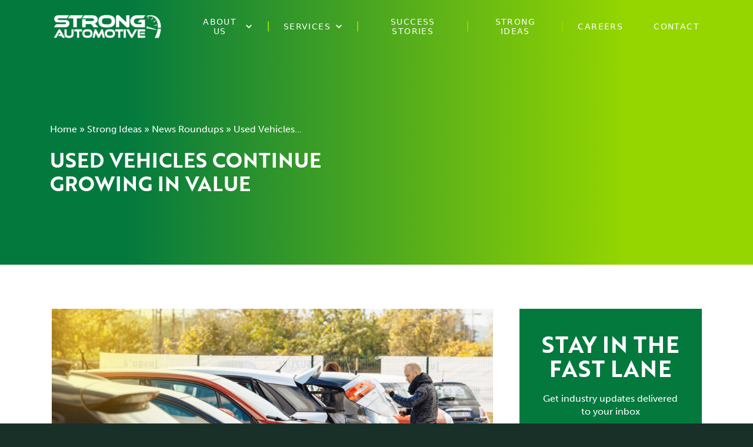

--- FILE ---
content_type: text/html; charset=UTF-8
request_url: https://strongautomotive.com/used-vehicles-grow-value/
body_size: 29001
content:
<!doctype html>
<html lang="en-US">
  <head>
	<meta charset="utf-8">
<script>
var gform;gform||(document.addEventListener("gform_main_scripts_loaded",function(){gform.scriptsLoaded=!0}),window.addEventListener("DOMContentLoaded",function(){gform.domLoaded=!0}),gform={domLoaded:!1,scriptsLoaded:!1,initializeOnLoaded:function(o){gform.domLoaded&&gform.scriptsLoaded?o():!gform.domLoaded&&gform.scriptsLoaded?window.addEventListener("DOMContentLoaded",o):document.addEventListener("gform_main_scripts_loaded",o)},hooks:{action:{},filter:{}},addAction:function(o,n,r,t){gform.addHook("action",o,n,r,t)},addFilter:function(o,n,r,t){gform.addHook("filter",o,n,r,t)},doAction:function(o){gform.doHook("action",o,arguments)},applyFilters:function(o){return gform.doHook("filter",o,arguments)},removeAction:function(o,n){gform.removeHook("action",o,n)},removeFilter:function(o,n,r){gform.removeHook("filter",o,n,r)},addHook:function(o,n,r,t,i){null==gform.hooks[o][n]&&(gform.hooks[o][n]=[]);var e=gform.hooks[o][n];null==i&&(i=n+"_"+e.length),gform.hooks[o][n].push({tag:i,callable:r,priority:t=null==t?10:t})},doHook:function(n,o,r){var t;if(r=Array.prototype.slice.call(r,1),null!=gform.hooks[n][o]&&((o=gform.hooks[n][o]).sort(function(o,n){return o.priority-n.priority}),o.forEach(function(o){"function"!=typeof(t=o.callable)&&(t=window[t]),"action"==n?t.apply(null,r):r[0]=t.apply(null,r)})),"filter"==n)return r[0]},removeHook:function(o,n,t,i){var r;null!=gform.hooks[o][n]&&(r=(r=gform.hooks[o][n]).filter(function(o,n,r){return!!(null!=i&&i!=o.tag||null!=t&&t!=o.priority)}),gform.hooks[o][n]=r)}});
</script>

    <meta name="viewport" content="width=device-width, initial-scale=1">
    <script type="text/javascript" data-cookieconsent="ignore">
	window.dataLayer = window.dataLayer || [];

	function gtag() {
		dataLayer.push(arguments);
	}

	gtag("consent", "default", {
		ad_personalization: "denied",
		ad_storage: "denied",
		ad_user_data: "denied",
		analytics_storage: "denied",
		functionality_storage: "denied",
		personalization_storage: "denied",
		security_storage: "granted",
		wait_for_update: 500,
	});
	gtag("set", "ads_data_redaction", true);
	</script>
<script type="text/javascript"
		id="Cookiebot"
		src="https://consent.cookiebot.com/uc.js"
		data-implementation="wp"
		data-cbid="cc5d1a45-c3da-4c1e-bacd-13d3bee45011"
							data-blockingmode="auto"
	></script>
<meta name='robots' content='index, follow, max-image-preview:large, max-snippet:-1, max-video-preview:-1' />

	<!-- This site is optimized with the Yoast SEO plugin v26.7 - https://yoast.com/wordpress/plugins/seo/ -->
	<title>Used Vehicles Continue Growing in Value - Strong Automotive</title>
	<link rel="canonical" href="https://strongautomotive.com/used-vehicles-grow-value/" />
	<meta property="og:locale" content="en_US" />
	<meta property="og:type" content="article" />
	<meta property="og:title" content="Used Vehicles Continue Growing in Value - Strong Automotive" />
	<meta property="og:url" content="https://strongautomotive.com/used-vehicles-grow-value/" />
	<meta property="og:site_name" content="Strong Automotive" />
	<meta property="article:publisher" content="https://www.facebook.com/strongautomotivemerchandising/" />
	<meta property="article:published_time" content="2021-07-30T19:09:19+00:00" />
	<meta property="article:modified_time" content="2023-08-15T09:35:24+00:00" />
	<meta property="og:image" content="http://strongautomotive.com-content/uploads/2023/08/iStock-637668260.jpg" />
	<meta property="og:image:width" content="1288" />
	<meta property="og:image:height" content="813" />
	<meta property="og:image:type" content="image/jpeg" />
	<meta name="author" content="John Paul Strong" />
	<meta name="twitter:card" content="summary_large_image" />
	<meta name="twitter:creator" content="@StrongAutoMerch" />
	<meta name="twitter:site" content="@StrongAutoMerch" />
	<meta name="twitter:label1" content="Written by" />
	<meta name="twitter:data1" content="John Paul Strong" />
	<script type="application/ld+json" class="yoast-schema-graph">{"@context":"https://schema.org","@graph":[{"@type":"Article","@id":"https://strongautomotive.com/used-vehicles-grow-value/#article","isPartOf":{"@id":"https://strongautomotive.com/used-vehicles-grow-value/"},"author":{"name":"John Paul Strong","@id":"https://strongautomotive.com/#/schema/person/f10f0b4000b5609033aa0631045b2011"},"headline":"Used Vehicles Continue Growing in Value","datePublished":"2021-07-30T19:09:19+00:00","dateModified":"2023-08-15T09:35:24+00:00","mainEntityOfPage":{"@id":"https://strongautomotive.com/used-vehicles-grow-value/"},"wordCount":304,"publisher":{"@id":"https://strongautomotive.com/#organization"},"image":{"@id":"https://strongautomotive.com/used-vehicles-grow-value/#primaryimage"},"thumbnailUrl":"https://strongautomotive.com/wp-content/uploads/2023/08/iStock-637668260.jpg","articleSection":["News Roundups"],"inLanguage":"en-US"},{"@type":"WebPage","@id":"https://strongautomotive.com/used-vehicles-grow-value/","url":"https://strongautomotive.com/used-vehicles-grow-value/","name":"Used Vehicles Continue Growing in Value - Strong Automotive","isPartOf":{"@id":"https://strongautomotive.com/#website"},"primaryImageOfPage":{"@id":"https://strongautomotive.com/used-vehicles-grow-value/#primaryimage"},"image":{"@id":"https://strongautomotive.com/used-vehicles-grow-value/#primaryimage"},"thumbnailUrl":"https://strongautomotive.com/wp-content/uploads/2023/08/iStock-637668260.jpg","datePublished":"2021-07-30T19:09:19+00:00","dateModified":"2023-08-15T09:35:24+00:00","breadcrumb":{"@id":"https://strongautomotive.com/used-vehicles-grow-value/#breadcrumb"},"inLanguage":"en-US","potentialAction":[{"@type":"ReadAction","target":["https://strongautomotive.com/used-vehicles-grow-value/"]}]},{"@type":"ImageObject","inLanguage":"en-US","@id":"https://strongautomotive.com/used-vehicles-grow-value/#primaryimage","url":"https://strongautomotive.com/wp-content/uploads/2023/08/iStock-637668260.jpg","contentUrl":"https://strongautomotive.com/wp-content/uploads/2023/08/iStock-637668260.jpg","width":1288,"height":813},{"@type":"BreadcrumbList","@id":"https://strongautomotive.com/used-vehicles-grow-value/#breadcrumb","itemListElement":[{"@type":"ListItem","position":1,"name":"Home","item":"https://strongautomotive.com/"},{"@type":"ListItem","position":2,"name":"Strong Ideas","item":"https://strongautomotive.com/strong-ideas/"},{"@type":"ListItem","position":3,"name":"News Roundups","item":"https://strongautomotive.com/category/news-roundups/"},{"@type":"ListItem","position":4,"name":"Used Vehicles Continue Growing in Value"}]},{"@type":"WebSite","@id":"https://strongautomotive.com/#website","url":"https://strongautomotive.com/","name":"Strong Automotive","description":"","publisher":{"@id":"https://strongautomotive.com/#organization"},"potentialAction":[{"@type":"SearchAction","target":{"@type":"EntryPoint","urlTemplate":"https://strongautomotive.com/search/{search_term_string}"},"query-input":{"@type":"PropertyValueSpecification","valueRequired":true,"valueName":"search_term_string"}}],"inLanguage":"en-US"},{"@type":"Organization","@id":"https://strongautomotive.com/#organization","name":"Strong Automotive","url":"https://strongautomotive.com/","logo":{"@type":"ImageObject","inLanguage":"en-US","@id":"https://strongautomotive.com/#/schema/logo/image/","url":"https://strongautomotive.com/wp-content/uploads/2023/06/SAM-logo-dark.svg","contentUrl":"https://strongautomotive.com/wp-content/uploads/2023/06/SAM-logo-dark.svg","width":260,"height":71,"caption":"Strong Automotive"},"image":{"@id":"https://strongautomotive.com/#/schema/logo/image/"},"sameAs":["https://www.facebook.com/strongautomotivemerchandising/","https://x.com/StrongAutoMerch"]},{"@type":"Person","@id":"https://strongautomotive.com/#/schema/person/f10f0b4000b5609033aa0631045b2011","name":"John Paul Strong","image":{"@type":"ImageObject","inLanguage":"en-US","@id":"https://strongautomotive.com/#/schema/person/image/","url":"https://secure.gravatar.com/avatar/0607f3ddf3e5ca687aa3ef74e5f76ee49662574cdd1e76c9e82886b7f395d2fd?s=96&d=mm&r=g","contentUrl":"https://secure.gravatar.com/avatar/0607f3ddf3e5ca687aa3ef74e5f76ee49662574cdd1e76c9e82886b7f395d2fd?s=96&d=mm&r=g","caption":"John Paul Strong"},"description":"John Paul Strong combines his two decades of automotive marketing experience with a team of more than 150 professionals as owner and CEO of Strong Automotive.","url":"https://strongautomotive.com/author/john-paul-strong/"}]}</script>
	<!-- / Yoast SEO plugin. -->


<style id='wp-img-auto-sizes-contain-inline-css'>
img:is([sizes=auto i],[sizes^="auto," i]){contain-intrinsic-size:3000px 1500px}
/*# sourceURL=wp-img-auto-sizes-contain-inline-css */
</style>
<link rel="stylesheet" href="https://strongautomotive.com/wp-content/plugins/getwid/vendors/fontawesome-free/css/all.min.css?ver=5.5.0"><link rel="stylesheet" href="https://strongautomotive.com/wp-content/plugins/getwid/assets/css/blocks.style.css?ver=2.1.3"><link rel="stylesheet" href="https://strongautomotive.com/wp-content/themes/sam/public/fonts/2316c92894/fonts.css"><link rel="stylesheet" href="https://strongautomotive.com/wp-includes/css/dist/block-library/common.min.css?ver=6.9"><style id='wp-block-heading-inline-css'>
h1:where(.wp-block-heading).has-background,h2:where(.wp-block-heading).has-background,h3:where(.wp-block-heading).has-background,h4:where(.wp-block-heading).has-background,h5:where(.wp-block-heading).has-background,h6:where(.wp-block-heading).has-background{padding:1.25em 2.375em}h1.has-text-align-left[style*=writing-mode]:where([style*=vertical-lr]),h1.has-text-align-right[style*=writing-mode]:where([style*=vertical-rl]),h2.has-text-align-left[style*=writing-mode]:where([style*=vertical-lr]),h2.has-text-align-right[style*=writing-mode]:where([style*=vertical-rl]),h3.has-text-align-left[style*=writing-mode]:where([style*=vertical-lr]),h3.has-text-align-right[style*=writing-mode]:where([style*=vertical-rl]),h4.has-text-align-left[style*=writing-mode]:where([style*=vertical-lr]),h4.has-text-align-right[style*=writing-mode]:where([style*=vertical-rl]),h5.has-text-align-left[style*=writing-mode]:where([style*=vertical-lr]),h5.has-text-align-right[style*=writing-mode]:where([style*=vertical-rl]),h6.has-text-align-left[style*=writing-mode]:where([style*=vertical-lr]),h6.has-text-align-right[style*=writing-mode]:where([style*=vertical-rl]){rotate:180deg}
/*# sourceURL=https://strongautomotive.com/wp-includes/blocks/heading/style.min.css */
</style>
<style id='wp-block-paragraph-inline-css'>
.is-small-text{font-size:.875em}.is-regular-text{font-size:1em}.is-large-text{font-size:2.25em}.is-larger-text{font-size:3em}.has-drop-cap:not(:focus):first-letter{float:left;font-size:8.4em;font-style:normal;font-weight:100;line-height:.68;margin:.05em .1em 0 0;text-transform:uppercase}body.rtl .has-drop-cap:not(:focus):first-letter{float:none;margin-left:.1em}p.has-drop-cap.has-background{overflow:hidden}:root :where(p.has-background){padding:1.25em 2.375em}:where(p.has-text-color:not(.has-link-color)) a{color:inherit}p.has-text-align-left[style*="writing-mode:vertical-lr"],p.has-text-align-right[style*="writing-mode:vertical-rl"]{rotate:180deg}
/*# sourceURL=https://strongautomotive.com/wp-includes/blocks/paragraph/style.min.css */
</style>
<style id='global-styles-inline-css'>
:root{--wp--preset--aspect-ratio--square: 1;--wp--preset--aspect-ratio--4-3: 4/3;--wp--preset--aspect-ratio--3-4: 3/4;--wp--preset--aspect-ratio--3-2: 3/2;--wp--preset--aspect-ratio--2-3: 2/3;--wp--preset--aspect-ratio--16-9: 16/9;--wp--preset--aspect-ratio--9-16: 9/16;--wp--preset--color--black: #000000;--wp--preset--color--cyan-bluish-gray: #abb8c3;--wp--preset--color--white: var(--sage-color-white);--wp--preset--color--pale-pink: #f78da7;--wp--preset--color--vivid-red: #cf2e2e;--wp--preset--color--luminous-vivid-orange: #ff6900;--wp--preset--color--luminous-vivid-amber: #fcb900;--wp--preset--color--light-green-cyan: #7bdcb5;--wp--preset--color--vivid-green-cyan: #00d084;--wp--preset--color--pale-cyan-blue: #8ed1fc;--wp--preset--color--vivid-cyan-blue: #0693e3;--wp--preset--color--vivid-purple: #9b51e0;--wp--preset--color--green: var(--sage-color-green);--wp--preset--color--green-dark: var(--sage-color-green-dark);--wp--preset--color--green-darker: var(--sage-color-green-darker);--wp--preset--color--blue: var(--sage-color-blue);--wp--preset--color--blue-dark: var(--sage-color-blue-dark);--wp--preset--color--gray-lighter: var(--sage-color-gray-lighter);--wp--preset--gradient--vivid-cyan-blue-to-vivid-purple: linear-gradient(135deg,rgb(6,147,227) 0%,rgb(155,81,224) 100%);--wp--preset--gradient--light-green-cyan-to-vivid-green-cyan: linear-gradient(135deg,rgb(122,220,180) 0%,rgb(0,208,130) 100%);--wp--preset--gradient--luminous-vivid-amber-to-luminous-vivid-orange: linear-gradient(135deg,rgb(252,185,0) 0%,rgb(255,105,0) 100%);--wp--preset--gradient--luminous-vivid-orange-to-vivid-red: linear-gradient(135deg,rgb(255,105,0) 0%,rgb(207,46,46) 100%);--wp--preset--gradient--very-light-gray-to-cyan-bluish-gray: linear-gradient(135deg,rgb(238,238,238) 0%,rgb(169,184,195) 100%);--wp--preset--gradient--cool-to-warm-spectrum: linear-gradient(135deg,rgb(74,234,220) 0%,rgb(151,120,209) 20%,rgb(207,42,186) 40%,rgb(238,44,130) 60%,rgb(251,105,98) 80%,rgb(254,248,76) 100%);--wp--preset--gradient--blush-light-purple: linear-gradient(135deg,rgb(255,206,236) 0%,rgb(152,150,240) 100%);--wp--preset--gradient--blush-bordeaux: linear-gradient(135deg,rgb(254,205,165) 0%,rgb(254,45,45) 50%,rgb(107,0,62) 100%);--wp--preset--gradient--luminous-dusk: linear-gradient(135deg,rgb(255,203,112) 0%,rgb(199,81,192) 50%,rgb(65,88,208) 100%);--wp--preset--gradient--pale-ocean: linear-gradient(135deg,rgb(255,245,203) 0%,rgb(182,227,212) 50%,rgb(51,167,181) 100%);--wp--preset--gradient--electric-grass: linear-gradient(135deg,rgb(202,248,128) 0%,rgb(113,206,126) 100%);--wp--preset--gradient--midnight: linear-gradient(135deg,rgb(2,3,129) 0%,rgb(40,116,252) 100%);--wp--preset--gradient--gradient-dgg: var(--sage-color-gradient-dgg);--wp--preset--gradient--gradient-gdg: var(--sage-color-gradient-gdg);--wp--preset--gradient--gradient-dbb: var(--sage-color-gradient-dbb);--wp--preset--gradient--gradient-bdb: var(--sage-color-gradient-bdb);--wp--preset--gradient--gradient-gb: var(--sage-color-gradient-gb);--wp--preset--gradient--gradient-bg: var(--sage-color-gradient-bg);--wp--preset--font-size--small: 13px;--wp--preset--font-size--medium: 20px;--wp--preset--font-size--large: 36px;--wp--preset--font-size--x-large: 42px;--wp--preset--font-size--s-body: var(--sage-body-font-size-small);--wp--preset--font-size--m-body: var(--sage-body-font-size-medium);--wp--preset--font-size--l-body: var(--sage-body-font-size-large);--wp--preset--spacing--20: 0.44rem;--wp--preset--spacing--30: 0.67rem;--wp--preset--spacing--40: 1rem;--wp--preset--spacing--50: 1.5rem;--wp--preset--spacing--60: 2.25rem;--wp--preset--spacing--70: 3.38rem;--wp--preset--spacing--80: 5.06rem;--wp--preset--shadow--natural: 6px 6px 9px rgba(0, 0, 0, 0.2);--wp--preset--shadow--deep: 12px 12px 50px rgba(0, 0, 0, 0.4);--wp--preset--shadow--sharp: 6px 6px 0px rgba(0, 0, 0, 0.2);--wp--preset--shadow--outlined: 6px 6px 0px -3px rgb(255, 255, 255), 6px 6px rgb(0, 0, 0);--wp--preset--shadow--crisp: 6px 6px 0px rgb(0, 0, 0);}.wp-block-button .wp-block-button__link{--wp--preset--color--green: var(--sage-color-green);--wp--preset--color--blue: var(--sage-color-blue);}.wp-block-heading{--wp--preset--font-size--s-heading: var(--sage-heading-font-size-small);--wp--preset--font-size--m-heading: var(--sage-heading-font-size-medium);--wp--preset--font-size--l-heading: var(--sage-heading-font-size-large);--wp--preset--font-size--xl-heading: var(--sage-heading-font-size-x-large);--wp--preset--font-size--xxl-heading: var(--sage-heading-font-size-xx-large);--wp--preset--font-family--brother: var(--sage-font-family-brother);}:root { --wp--style--global--content-size: var(--sage-container-xs-width);--wp--style--global--wide-size: var(--sage-container-width); }:where(body) { margin: 0; }.wp-site-blocks > .alignleft { float: left; margin-right: 2em; }.wp-site-blocks > .alignright { float: right; margin-left: 2em; }.wp-site-blocks > .aligncenter { justify-content: center; margin-left: auto; margin-right: auto; }:where(.is-layout-flex){gap: 0.5em;}:where(.is-layout-grid){gap: 0.5em;}.is-layout-flow > .alignleft{float: left;margin-inline-start: 0;margin-inline-end: 2em;}.is-layout-flow > .alignright{float: right;margin-inline-start: 2em;margin-inline-end: 0;}.is-layout-flow > .aligncenter{margin-left: auto !important;margin-right: auto !important;}.is-layout-constrained > .alignleft{float: left;margin-inline-start: 0;margin-inline-end: 2em;}.is-layout-constrained > .alignright{float: right;margin-inline-start: 2em;margin-inline-end: 0;}.is-layout-constrained > .aligncenter{margin-left: auto !important;margin-right: auto !important;}.is-layout-constrained > :where(:not(.alignleft):not(.alignright):not(.alignfull)){max-width: var(--wp--style--global--content-size);margin-left: auto !important;margin-right: auto !important;}.is-layout-constrained > .alignwide{max-width: var(--wp--style--global--wide-size);}body .is-layout-flex{display: flex;}.is-layout-flex{flex-wrap: wrap;align-items: center;}.is-layout-flex > :is(*, div){margin: 0;}body .is-layout-grid{display: grid;}.is-layout-grid > :is(*, div){margin: 0;}body{padding-top: 0px;padding-right: 0px;padding-bottom: 0px;padding-left: 0px;}.has-black-color{color: var(--wp--preset--color--black) !important;}.has-cyan-bluish-gray-color{color: var(--wp--preset--color--cyan-bluish-gray) !important;}.has-white-color{color: var(--wp--preset--color--white) !important;}.has-pale-pink-color{color: var(--wp--preset--color--pale-pink) !important;}.has-vivid-red-color{color: var(--wp--preset--color--vivid-red) !important;}.has-luminous-vivid-orange-color{color: var(--wp--preset--color--luminous-vivid-orange) !important;}.has-luminous-vivid-amber-color{color: var(--wp--preset--color--luminous-vivid-amber) !important;}.has-light-green-cyan-color{color: var(--wp--preset--color--light-green-cyan) !important;}.has-vivid-green-cyan-color{color: var(--wp--preset--color--vivid-green-cyan) !important;}.has-pale-cyan-blue-color{color: var(--wp--preset--color--pale-cyan-blue) !important;}.has-vivid-cyan-blue-color{color: var(--wp--preset--color--vivid-cyan-blue) !important;}.has-vivid-purple-color{color: var(--wp--preset--color--vivid-purple) !important;}.has-green-color{color: var(--wp--preset--color--green) !important;}.has-green-dark-color{color: var(--wp--preset--color--green-dark) !important;}.has-green-darker-color{color: var(--wp--preset--color--green-darker) !important;}.has-blue-color{color: var(--wp--preset--color--blue) !important;}.has-blue-dark-color{color: var(--wp--preset--color--blue-dark) !important;}.has-gray-lighter-color{color: var(--wp--preset--color--gray-lighter) !important;}.has-black-background-color{background-color: var(--wp--preset--color--black) !important;}.has-cyan-bluish-gray-background-color{background-color: var(--wp--preset--color--cyan-bluish-gray) !important;}.has-white-background-color{background-color: var(--wp--preset--color--white) !important;}.has-pale-pink-background-color{background-color: var(--wp--preset--color--pale-pink) !important;}.has-vivid-red-background-color{background-color: var(--wp--preset--color--vivid-red) !important;}.has-luminous-vivid-orange-background-color{background-color: var(--wp--preset--color--luminous-vivid-orange) !important;}.has-luminous-vivid-amber-background-color{background-color: var(--wp--preset--color--luminous-vivid-amber) !important;}.has-light-green-cyan-background-color{background-color: var(--wp--preset--color--light-green-cyan) !important;}.has-vivid-green-cyan-background-color{background-color: var(--wp--preset--color--vivid-green-cyan) !important;}.has-pale-cyan-blue-background-color{background-color: var(--wp--preset--color--pale-cyan-blue) !important;}.has-vivid-cyan-blue-background-color{background-color: var(--wp--preset--color--vivid-cyan-blue) !important;}.has-vivid-purple-background-color{background-color: var(--wp--preset--color--vivid-purple) !important;}.has-green-background-color{background-color: var(--wp--preset--color--green) !important;}.has-green-dark-background-color{background-color: var(--wp--preset--color--green-dark) !important;}.has-green-darker-background-color{background-color: var(--wp--preset--color--green-darker) !important;}.has-blue-background-color{background-color: var(--wp--preset--color--blue) !important;}.has-blue-dark-background-color{background-color: var(--wp--preset--color--blue-dark) !important;}.has-gray-lighter-background-color{background-color: var(--wp--preset--color--gray-lighter) !important;}.has-black-border-color{border-color: var(--wp--preset--color--black) !important;}.has-cyan-bluish-gray-border-color{border-color: var(--wp--preset--color--cyan-bluish-gray) !important;}.has-white-border-color{border-color: var(--wp--preset--color--white) !important;}.has-pale-pink-border-color{border-color: var(--wp--preset--color--pale-pink) !important;}.has-vivid-red-border-color{border-color: var(--wp--preset--color--vivid-red) !important;}.has-luminous-vivid-orange-border-color{border-color: var(--wp--preset--color--luminous-vivid-orange) !important;}.has-luminous-vivid-amber-border-color{border-color: var(--wp--preset--color--luminous-vivid-amber) !important;}.has-light-green-cyan-border-color{border-color: var(--wp--preset--color--light-green-cyan) !important;}.has-vivid-green-cyan-border-color{border-color: var(--wp--preset--color--vivid-green-cyan) !important;}.has-pale-cyan-blue-border-color{border-color: var(--wp--preset--color--pale-cyan-blue) !important;}.has-vivid-cyan-blue-border-color{border-color: var(--wp--preset--color--vivid-cyan-blue) !important;}.has-vivid-purple-border-color{border-color: var(--wp--preset--color--vivid-purple) !important;}.has-green-border-color{border-color: var(--wp--preset--color--green) !important;}.has-green-dark-border-color{border-color: var(--wp--preset--color--green-dark) !important;}.has-green-darker-border-color{border-color: var(--wp--preset--color--green-darker) !important;}.has-blue-border-color{border-color: var(--wp--preset--color--blue) !important;}.has-blue-dark-border-color{border-color: var(--wp--preset--color--blue-dark) !important;}.has-gray-lighter-border-color{border-color: var(--wp--preset--color--gray-lighter) !important;}.has-vivid-cyan-blue-to-vivid-purple-gradient-background{background: var(--wp--preset--gradient--vivid-cyan-blue-to-vivid-purple) !important;}.has-light-green-cyan-to-vivid-green-cyan-gradient-background{background: var(--wp--preset--gradient--light-green-cyan-to-vivid-green-cyan) !important;}.has-luminous-vivid-amber-to-luminous-vivid-orange-gradient-background{background: var(--wp--preset--gradient--luminous-vivid-amber-to-luminous-vivid-orange) !important;}.has-luminous-vivid-orange-to-vivid-red-gradient-background{background: var(--wp--preset--gradient--luminous-vivid-orange-to-vivid-red) !important;}.has-very-light-gray-to-cyan-bluish-gray-gradient-background{background: var(--wp--preset--gradient--very-light-gray-to-cyan-bluish-gray) !important;}.has-cool-to-warm-spectrum-gradient-background{background: var(--wp--preset--gradient--cool-to-warm-spectrum) !important;}.has-blush-light-purple-gradient-background{background: var(--wp--preset--gradient--blush-light-purple) !important;}.has-blush-bordeaux-gradient-background{background: var(--wp--preset--gradient--blush-bordeaux) !important;}.has-luminous-dusk-gradient-background{background: var(--wp--preset--gradient--luminous-dusk) !important;}.has-pale-ocean-gradient-background{background: var(--wp--preset--gradient--pale-ocean) !important;}.has-electric-grass-gradient-background{background: var(--wp--preset--gradient--electric-grass) !important;}.has-midnight-gradient-background{background: var(--wp--preset--gradient--midnight) !important;}.has-gradient-dgg-gradient-background{background: var(--wp--preset--gradient--gradient-dgg) !important;}.has-gradient-gdg-gradient-background{background: var(--wp--preset--gradient--gradient-gdg) !important;}.has-gradient-dbb-gradient-background{background: var(--wp--preset--gradient--gradient-dbb) !important;}.has-gradient-bdb-gradient-background{background: var(--wp--preset--gradient--gradient-bdb) !important;}.has-gradient-gb-gradient-background{background: var(--wp--preset--gradient--gradient-gb) !important;}.has-gradient-bg-gradient-background{background: var(--wp--preset--gradient--gradient-bg) !important;}.has-small-font-size{font-size: var(--wp--preset--font-size--small) !important;}.has-medium-font-size{font-size: var(--wp--preset--font-size--medium) !important;}.has-large-font-size{font-size: var(--wp--preset--font-size--large) !important;}.has-x-large-font-size{font-size: var(--wp--preset--font-size--x-large) !important;}.has-s-body-font-size{font-size: var(--wp--preset--font-size--s-body) !important;}.has-m-body-font-size{font-size: var(--wp--preset--font-size--m-body) !important;}.has-l-body-font-size{font-size: var(--wp--preset--font-size--l-body) !important;}.wp-block-button .wp-block-button__link.has-green-color{color: var(--wp--preset--color--green) !important;}.wp-block-button .wp-block-button__link.has-blue-color{color: var(--wp--preset--color--blue) !important;}.wp-block-button .wp-block-button__link.has-green-background-color{background-color: var(--wp--preset--color--green) !important;}.wp-block-button .wp-block-button__link.has-blue-background-color{background-color: var(--wp--preset--color--blue) !important;}.wp-block-button .wp-block-button__link.has-green-border-color{border-color: var(--wp--preset--color--green) !important;}.wp-block-button .wp-block-button__link.has-blue-border-color{border-color: var(--wp--preset--color--blue) !important;}.wp-block-heading.has-s-heading-font-size{font-size: var(--wp--preset--font-size--s-heading) !important;}.wp-block-heading.has-m-heading-font-size{font-size: var(--wp--preset--font-size--m-heading) !important;}.wp-block-heading.has-l-heading-font-size{font-size: var(--wp--preset--font-size--l-heading) !important;}.wp-block-heading.has-xl-heading-font-size{font-size: var(--wp--preset--font-size--xl-heading) !important;}.wp-block-heading.has-xxl-heading-font-size{font-size: var(--wp--preset--font-size--xxl-heading) !important;}.wp-block-heading.has-brother-font-family{font-family: var(--wp--preset--font-family--brother) !important;}
/*# sourceURL=global-styles-inline-css */
</style>

<link rel="stylesheet" href="https://strongautomotive.com/wp-content/themes/sam/public/styles/app.css?id=425689631797cef7bf32dc9d58da3dba"><!-- HFCM by 99 Robots - Snippet # 1: GTM Head -->
<!-- Google Tag Manager -->
<script>(function(w,d,s,l,i){w[l]=w[l]||[];w[l].push({'gtm.start':
new Date().getTime(),event:'gtm.js'});var f=d.getElementsByTagName(s)[0],
j=d.createElement(s),dl=l!='dataLayer'?'&l='+l:'';j.async=true;j.src=
'https://www.googletagmanager.com/gtm.js?id='+i+dl;f.parentNode.insertBefore(j,f);
})(window,document,'script','dataLayer','GTM-K6H5V32P');</script>
<!-- End Google Tag Manager -->
<!-- Google tag (gtag.js) -->
<script async src="https://www.googletagmanager.com/gtag/js?id=G-TL9JC7QREG"></script>
<script>
	window.dataLayer = window.dataLayer || [];
	function gtag(){dataLayer.push(arguments);}
	gtag('js', new Date());
	gtag('config', 'G-TL9JC7QREG');
</script>
<!-- /end HFCM by 99 Robots -->
<!-- HFCM by 99 Robots - Snippet # 2: GTM Foot -->
<!-- Google Tag Manager (noscript) -->
<noscript><iframe src="https://www.googletagmanager.com/ns.html?id=GTM-K6H5V32P"
height="0" width="0" style="display:none;visibility:hidden"></iframe></noscript>
<!-- End Google Tag Manager (noscript) -->

<!-- /end HFCM by 99 Robots -->
<link rel="icon" href="https://strongautomotive.com/wp-content/uploads/2023/06/siteicon.png" sizes="32x32">
<link rel="icon" href="https://strongautomotive.com/wp-content/uploads/2023/06/siteicon.png" sizes="192x192">
<link rel="apple-touch-icon" href="https://strongautomotive.com/wp-content/uploads/2023/06/siteicon.png">
<meta name="msapplication-TileImage" content="https://strongautomotive.com/wp-content/uploads/2023/06/siteicon.png">
		<style id="wp-custom-css">
			.page-id-15175 input[type=text], .page-id-15175 input[type=tel], .page-id-15175 input[type=email], .page-id-15175 input[type=password] {
	border:1px solid #ddd;
	margin-bottom:10px;
	padding:5px;
	width:100%;
	background-color:#f6f6f6;
}
.page-id-15175 .gfield_radio .gchoice {
	float:left;
	margin-right:10px;
	margin-bottom:10px;
}
.page-id-15175 .gfield_checkbox {
	margin-bottom:10px;
}
.page-id-15175 .gfield_list_icons button {
	font-size:14px;
	border:1px solid #bbb;
	padding:5px;
	margin-bottom:10px;
	position:relative;
	top:-5px;
	background-color:#ddd;
	text-transform:uppercase;
}
.page-id-15175 .gfield_visibility_hidden {
	display:none;
}
.page-id-15175 .gsection_title {
	margin-top:10px;
}		</style>
		  </head>

  <body class="wp-singular post-template-default single single-post postid-3160 single-format-standard wp-embed-responsive wp-theme-sam used-vehicles-grow-value">
        	  
    <div id="app">
      <a class="sr-only focus:not-sr-only" href="#main">
  Skip to content
</a>

<header class="header relative z-40">
  <div class="header-fixed h-header fixed flex items-center z-10 top-0 inset-x-0 transition-all duration-300">
    <div class="container flex justify-between items-center">
      <a class="header-brand" href="https://strongautomotive.com/" title="Strong Automotive">
                  <figure class="h-40 xl:h-50 w-auto">
            <img width="300" height="76" src="https://strongautomotive.com/wp-content/uploads/2023/10/STRONG-Logo-Final-all-white-300x76.png" class="h-full w-auto" alt="" decoding="async" loading="lazy" srcset="https://strongautomotive.com/wp-content/uploads/2023/10/STRONG-Logo-Final-all-white-300x76.png 300w, https://strongautomotive.com/wp-content/uploads/2023/10/STRONG-Logo-Final-all-white-1280x323.png 1280w, https://strongautomotive.com/wp-content/uploads/2023/10/STRONG-Logo-Final-all-white-768x194.png 768w, https://strongautomotive.com/wp-content/uploads/2023/10/STRONG-Logo-Final-all-white-1536x387.png 1536w, https://strongautomotive.com/wp-content/uploads/2023/10/STRONG-Logo-Final-all-white-2048x516.png 2048w, https://strongautomotive.com/wp-content/uploads/2023/10/STRONG-Logo-Final-all-white-480x121.png 480w, https://strongautomotive.com/wp-content/uploads/2023/10/STRONG-Logo-Final-all-white-640x161.png 640w, https://strongautomotive.com/wp-content/uploads/2023/10/STRONG-Logo-Final-all-white-960x242.png 960w, https://strongautomotive.com/wp-content/uploads/2023/10/STRONG-Logo-Final-all-white-1600x403.png 1600w, https://strongautomotive.com/wp-content/uploads/2023/10/STRONG-Logo-Final-all-white-1920x484.png 1920w, https://strongautomotive.com/wp-content/uploads/2023/10/STRONG-Logo-Final-all-white.png 2312w" sizes="auto, (max-width: 300px) 100vw, 300px" />
          </figure>
              </a>

              <nav class="header-nav lg:pl-30 xl:pl-50 hidden lg:block" aria-label="Primary Navigation">
          <ul id="menu-primary-navigation" class="flex"><li class="menu-item menu-item-has-children menu-about-us"><a href="https://strongautomotive.com/about-us/"><span>About Us</span></a>
<ul class="sub-menu">
	<li class="menu-item menu-overview"><a href="https://strongautomotive.com/about-us/"><span>Overview</span></a></li>
	<li class="menu-item menu-our-story"><a href="https://strongautomotive.com/about-us/our-story/"><span>Our Story</span></a></li>
	<li class="menu-item menu-people"><a href="https://strongautomotive.com/about-us/people/"><span>People</span></a></li>
	<li class="menu-item menu-our-partners-in-success"><a href="https://strongautomotive.com/about-us/partners-in-success/"><span>Our Partners in Success</span></a></li>
</ul>
</li>
<li class="menu-item menu-item-has-children menu-services"><a href="https://strongautomotive.com/services/"><span>Services</span></a>
<ul class="sub-menu">
	<li class="menu-item menu-overview"><a href="https://strongautomotive.com/services/"><span>Overview</span></a></li>
	<li class="menu-item menu-direct-mail"><a href="https://strongautomotive.com/services/direct-mail/"><span>Direct Mail</span></a></li>
	<li class="menu-item menu-email-marketing"><a href="https://strongautomotive.com/services/email-marketing/"><span>Email Marketing</span></a></li>
	<li class="menu-item menu-video-production"><a href="https://strongautomotive.com/services/video-production/"><span>Video Production</span></a></li>
	<li class="menu-item menu-graphic-design"><a href="https://strongautomotive.com/services/graphic-design/"><span>Graphic Design</span></a></li>
	<li class="menu-item menu-digital-marketing"><a href="https://strongautomotive.com/services/digital-marketing/"><span>Digital Marketing</span></a></li>
	<li class="menu-item menu-modern-view"><a href="https://strongautomotive.com/services/media/"><span>Modern View</span></a></li>
	<li class="menu-item menu-co-op"><a href="https://strongautomotive.com/services/co-op/"><span>Co-Op</span></a></li>
	<li class="menu-item menu-retain"><a href="https://strongautomotive.com/services/retain/"><span>Retain</span></a></li>
</ul>
</li>
<li class="menu-item menu-success-stories"><a href="https://strongautomotive.com/success-stories/"><span>Success Stories</span></a></li>
<li class="active menu-item menu-strong-ideas"><a href="https://strongautomotive.com/strong-ideas/"><span>Strong Ideas</span></a></li>
<li class="menu-item menu-careers"><a href="https://strongautomotive.com/careers/"><span>Careers</span></a></li>
<li class="menu-item menu-contact"><a href="https://strongautomotive.com/contact/"><span>Contact</span></a></li>
</ul>
        </nav>
      
      <button class="header-hamburger hamburger hamburger--stack -mr-10 lg:hidden" aria-hidden="true">
        <div class="hamburger-inner">
          <span class="hamburger-bar"></span>
          <span class="hamburger-bar"></span>
          <span class="hamburger-bar"></span>
        </div>
      </button>
    </div>
  </div>

  <div class="header-drop lg:hidden fixed inset-0 bg-black transform transition-transform duration-500 flex flex-col justify-center" aria-hidden="true">
    <span class="absolute inset-0 block bg-gradient-to-t from-blue to-green-dark opacity-80"></span>
    <div class="header-drop-scroll overflow-y-scroll overflow-x-hidden relative w-full pt-header">
      <div class="container py-50">
                  <nav aria-label="Primary Navigation">
            <ul id="menu-primary-navigation-1" class="flex flex-wrap"><li class="menu-item menu-item-has-children menu-about-us"><a href="https://strongautomotive.com/about-us/"><span>About Us</span></a>
<ul class="sub-menu">
	<li class="menu-item menu-overview"><a href="https://strongautomotive.com/about-us/"><span>Overview</span></a></li>
	<li class="menu-item menu-our-story"><a href="https://strongautomotive.com/about-us/our-story/"><span>Our Story</span></a></li>
	<li class="menu-item menu-people"><a href="https://strongautomotive.com/about-us/people/"><span>People</span></a></li>
	<li class="menu-item menu-our-partners-in-success"><a href="https://strongautomotive.com/about-us/partners-in-success/"><span>Our Partners in Success</span></a></li>
</ul>
</li>
<li class="menu-item menu-item-has-children menu-services"><a href="https://strongautomotive.com/services/"><span>Services</span></a>
<ul class="sub-menu">
	<li class="menu-item menu-overview"><a href="https://strongautomotive.com/services/"><span>Overview</span></a></li>
	<li class="menu-item menu-direct-mail"><a href="https://strongautomotive.com/services/direct-mail/"><span>Direct Mail</span></a></li>
	<li class="menu-item menu-email-marketing"><a href="https://strongautomotive.com/services/email-marketing/"><span>Email Marketing</span></a></li>
	<li class="menu-item menu-video-production"><a href="https://strongautomotive.com/services/video-production/"><span>Video Production</span></a></li>
	<li class="menu-item menu-graphic-design"><a href="https://strongautomotive.com/services/graphic-design/"><span>Graphic Design</span></a></li>
	<li class="menu-item menu-digital-marketing"><a href="https://strongautomotive.com/services/digital-marketing/"><span>Digital Marketing</span></a></li>
	<li class="menu-item menu-modern-view"><a href="https://strongautomotive.com/services/media/"><span>Modern View</span></a></li>
	<li class="menu-item menu-co-op"><a href="https://strongautomotive.com/services/co-op/"><span>Co-Op</span></a></li>
	<li class="menu-item menu-retain"><a href="https://strongautomotive.com/services/retain/"><span>Retain</span></a></li>
</ul>
</li>
<li class="menu-item menu-success-stories"><a href="https://strongautomotive.com/success-stories/"><span>Success Stories</span></a></li>
<li class="active menu-item menu-strong-ideas"><a href="https://strongautomotive.com/strong-ideas/"><span>Strong Ideas</span></a></li>
<li class="menu-item menu-careers"><a href="https://strongautomotive.com/careers/"><span>Careers</span></a></li>
<li class="menu-item menu-contact"><a href="https://strongautomotive.com/contact/"><span>Contact</span></a></li>
</ul>
          </nav>
        
        <div class="flex justify-center mt-80">
          <div class="socials inline-flex overflow-hidden">
    <ul class="flex flex-wrap -m-6">
              <li class="p-6">
          <a class="flex justify-center items-center bg-green w-[33px] h-[33px] rounded-[5px] !text-white hover:bg-green-dark"
             href="https://www.facebook.com/strongautomotivemerchandising/" title="Facebook" target="_blank" rel="nofollow noopener"
          >
                          <?xml version="1.0" encoding="UTF-8"?> <svg class="max-h-20 max-w-20 h-auto w-auto" xmlns="http://www.w3.org/2000/svg" xmlns:xlink="http://www.w3.org/1999/xlink" width="25px" height="50px" viewBox="0 0 25 50" version="1.1"><g stroke="none" stroke-width="1" fill="none" fill-rule="evenodd"><g fill="#000000" fill-rule="nonzero"><path d="M17.1875,9.375 L25,9.375 L25,0 L17.1875,0 C11.156543,0 6.25,4.90654297 6.25,10.9375 L6.25,15.625 L0,15.625 L0,25 L6.25,25 L6.25,50 L15.625,50 L15.625,25 L23.4375,25 L25,15.625 L15.625,15.625 L15.625,10.9375 C15.625,10.0905273 16.3405273,9.375 17.1875,9.375 Z"></path></g></g></svg>                      </a>
        </li>
              <li class="p-6">
          <a class="flex justify-center items-center bg-green w-[33px] h-[33px] rounded-[5px] !text-white hover:bg-green-dark"
             href="https://www.instagram.com/strong_automotive/" title="Instagram" target="_blank" rel="nofollow noopener"
          >
                          <?xml version="1.0" encoding="UTF-8"?> <svg class="max-h-20 max-w-20 h-auto w-auto" xmlns="http://www.w3.org/2000/svg" xmlns:xlink="http://www.w3.org/1999/xlink" width="50px" height="50.0195427px" viewBox="0 0 50 50.0195427" version="1.1"><g stroke="none" stroke-width="1" fill="none" fill-rule="evenodd"><g fill="#000000" fill-rule="nonzero"><path d="M25.014657,4.50459253 C31.6982607,4.50459253 32.4897401,4.53390659 35.1182333,4.65116279 C37.5610709,4.75864765 38.8802032,5.16904436 39.7596248,5.51104163 C40.9224155,5.96052374 41.7627516,6.50771937 42.6324018,7.37736955 C43.5118233,8.25679109 44.0492476,9.08735587 44.5085011,10.2501466 C44.8504983,11.1295681 45.2608951,12.4584718 45.3683799,14.891538 C45.4856361,17.5298026 45.5149502,18.321282 45.5149502,24.9951143 C45.5149502,31.6689466 45.4856361,32.4701974 45.3683799,35.0986906 C45.2608951,37.5415282 44.8504983,38.8606605 44.5085011,39.7400821 C44.059019,40.9028728 43.5118233,41.7432089 42.6421731,42.6128591 C41.7627516,43.4922806 40.9321868,44.0297049 39.7693961,44.4889584 C38.8899746,44.8309556 37.5610709,45.2413524 35.1280047,45.3488372 C32.4897401,45.4660934 31.6982607,45.4954075 25.0244284,45.4954075 C18.3505961,45.4954075 17.5493453,45.4660934 14.9208521,45.3488372 C12.4780145,45.2413524 11.1588822,44.8309556 10.2794606,44.4889584 C9.11666992,44.0394763 8.27633379,43.4922806 7.4066836,42.6226304 C6.52726207,41.7432089 5.9898378,40.9126441 5.53058433,39.7498534 C5.18858706,38.8704319 4.77819035,37.5415282 4.67070549,35.108462 C4.55344929,32.4701974 4.52413524,31.678718 4.52413524,25.0048857 C4.52413524,18.3310534 4.55344929,17.5298026 4.67070549,14.9013094 C4.77819035,12.4584718 5.18858706,11.1393395 5.53058433,10.2599179 C5.98006645,9.09712722 6.52726207,8.25679109 7.39691225,7.3871409 C8.27633379,6.50771937 9.10689857,5.97029509 10.2696893,5.51104163 C11.1491108,5.16904436 12.4780145,4.75864765 14.9110807,4.65116279 C17.539574,4.53390659 18.3310534,4.50459253 25.014657,4.50459253 Z M25.014657,0 C18.2235685,0 17.373461,0.0293140512 14.7058824,0.146570256 C12.048075,0.263826461 10.2208325,0.693765878 8.63787375,1.30936095 C6.98651554,1.95427008 5.58921243,2.80437756 4.20168067,4.20168067 C2.80437756,5.58921243 1.95427008,6.98651554 1.30936095,8.6281024 C0.693765878,10.2208325 0.263826461,12.0383037 0.146570256,14.696111 C0.0293140512,17.373461 0,18.2235685 0,25.014657 C0,31.8057456 0.0293140512,32.655853 0.146570256,35.3234317 C0.263826461,37.981239 0.693765878,39.8084815 1.30936095,41.3914403 C1.95427008,43.0427985 2.80437756,44.4401016 4.20168067,45.8276334 C5.58921243,47.2151651 6.98651554,48.075044 8.6281024,48.7101817 C10.2208325,49.3257768 12.0383037,49.7557162 14.696111,49.8729724 C17.3636897,49.9902286 18.2137971,50.0195427 25.0048857,50.0195427 C31.7959742,50.0195427 32.6460817,49.9902286 35.3136603,49.8729724 C37.9714677,49.7557162 39.7987102,49.3257768 41.3816689,48.7101817 C43.0232558,48.075044 44.4205589,47.2151651 45.8080907,45.8276334 C47.1956224,44.4401016 48.0555013,43.0427985 48.690639,41.4012116 C49.3062341,39.8084815 49.7361735,37.9910104 49.8534297,35.333203 C49.9706859,32.6656244 50,31.8155169 50,25.0244284 C50,18.2333398 49.9706859,17.3832324 49.8534297,14.7156537 C49.7361735,12.0578464 49.3062341,10.2306039 48.690639,8.6476451 C48.075044,6.98651554 47.2249365,5.58921243 45.8276334,4.20168067 C44.4401016,2.81414892 43.0427985,1.95427008 41.4012116,1.3191323 C39.8084815,0.703537229 37.9910104,0.273597811 35.333203,0.156341606 C32.655853,0.0293140512 31.8057456,0 25.014657,0 L25.014657,0 L25.014657,0 Z"></path><path d="M25.014657,12.1653312 C17.9206566,12.1653312 12.1653312,17.9206566 12.1653312,25.014657 C12.1653312,32.1086574 17.9206566,37.8639828 25.014657,37.8639828 C32.1086574,37.8639828 37.8639828,32.1086574 37.8639828,25.014657 C37.8639828,17.9206566 32.1086574,12.1653312 25.014657,12.1653312 Z M25.014657,33.3496189 C20.412351,33.3496189 16.6796951,29.6169631 16.6796951,25.014657 C16.6796951,20.412351 20.412351,16.6796951 25.014657,16.6796951 C29.6169631,16.6796951 33.3496189,20.412351 33.3496189,25.014657 C33.3496189,29.6169631 29.6169631,33.3496189 25.014657,33.3496189 Z"></path><path d="M41.3718976,11.657221 C41.3718976,13.3139535 40.0288255,14.6570256 38.372093,14.6570256 C36.7153606,14.6570256 35.3722885,13.3139535 35.3722885,11.657221 C35.3722885,10.0004886 36.7153606,8.65741645 38.372093,8.65741645 C40.0288255,8.65741645 41.3718976,10.0004886 41.3718976,11.657221 Z"></path></g></g></svg>                      </a>
        </li>
              <li class="p-6">
          <a class="flex justify-center items-center bg-green w-[33px] h-[33px] rounded-[5px] !text-white hover:bg-green-dark"
             href="https://www.tiktok.com/@strongautomotive" title="TikTok" target="_blank" rel="nofollow noopener"
          >
                          <?xml version="1.0" encoding="UTF-8"?> <svg class="max-h-20 max-w-20 h-auto w-auto" xmlns="http://www.w3.org/2000/svg" xmlns:xlink="http://www.w3.org/1999/xlink" width="50px" height="57.5522098px" viewBox="0 0 50 57.5522098" version="1.1"><g stroke="none" stroke-width="1" fill="none" fill-rule="evenodd"><g fill="#000000" fill-rule="nonzero"><path d="M26.2599452,0.0479408589 C29.4012798,0 32.5186721,0.0239423281 35.6360644,0 C35.827884,3.66890888 37.1467916,7.40975714 39.8325475,9.99957517 C42.5183035,12.6613326 46.3070926,13.8843022 50,14.29194 L50,23.9558168 C46.5469093,23.8359365 43.0698201,23.1165426 39.9284854,21.6297578 C38.561637,21.0063018 37.2907266,20.2149685 36.0437584,19.3996367 C36.0197599,26.401756 36.0677569,33.4038192 35.9958175,40.38194 C35.8039979,43.7390927 34.7009085,47.0723032 32.758545,49.8299985 C29.6172104,54.4341195 24.1737591,57.4315753 18.5864852,57.5275132 C15.157393,57.7193329 11.7282447,56.7841208 8.80272822,55.0575755 C3.95879058,52.2039984 0.553696935,46.9763653 0.0501212073,41.3650929 C0.00218034835,40.1661218 -0.0218181824,38.9670945 0.0261226765,37.7921219 C0.457759015,33.2359418 2.71187863,28.8716376 6.21291019,25.8981241 C10.1935752,22.4450334 15.7568505,20.7904274 20.9604851,21.7735804 C21.0084259,25.322609 20.8645472,28.8715814 20.8645472,32.42061 C18.4905473,31.6532753 15.7089096,31.8690934 13.6226673,33.3078812 C12.1119401,34.2910342 10.9609099,35.8017613 10.3613963,37.5043644 C9.85782054,38.727334 10.0016993,40.0701839 10.0256978,41.3650929 C10.601213,45.2977608 14.3900021,48.6069727 18.4186079,48.2472758 C21.1043639,48.2232772 23.6701834,46.6646092 25.0610303,44.3865473 C25.5166652,43.595214 26.0202409,42.7798821 26.0441832,41.8446701 C26.2839999,37.5523052 26.188062,33.2838827 26.2120605,28.9915179 C26.2360591,19.3276411 26.188062,9.68776288 26.2600014,0.0478846563 L26.2599452,0.0479408589 Z"></path></g></g></svg>                      </a>
        </li>
              <li class="p-6">
          <a class="flex justify-center items-center bg-green w-[33px] h-[33px] rounded-[5px] !text-white hover:bg-green-dark"
             href="https://www.linkedin.com/company/strong-llc/" title="LinkedIn" target="_blank" rel="nofollow noopener"
          >
                          <?xml version="1.0" encoding="UTF-8"?> <svg class="max-h-20 max-w-20 h-auto w-auto" xmlns="http://www.w3.org/2000/svg" xmlns:xlink="http://www.w3.org/1999/xlink" width="50px" height="46.4285714px" viewBox="0 0 50 46.4285714" version="1.1"><g stroke="none" stroke-width="1" fill="none" fill-rule="evenodd"><g fill="#000000" fill-rule="nonzero"><path d="M17.8571429,14.2857143 L27.7402902,14.2857143 L27.7402902,19.3516741 L27.8815848,19.3516741 C29.2565848,16.8854911 32.6225446,14.2857143 37.6383929,14.2857143 C48.0706473,14.2857143 50,20.7799107 50,29.2262277 L50,46.4285714 L39.6981027,46.4285714 L39.6981027,31.178683 C39.6981027,27.541183 39.6236607,22.8625 34.3393973,22.8625 C28.9739955,22.8625 28.1552455,26.8237723 28.1552455,30.9145089 L28.1552455,46.4285714 L17.8571429,46.4285714 L17.8571429,14.2857143 Z"></path><polygon points="0 14.2857143 10.7142857 14.2857143 10.7142857 46.4285714 0 46.4285714"></polygon><path d="M10.7142857,5.35714286 C10.7142857,8.31584821 8.31584821,10.7142857 5.35714286,10.7142857 C2.3984375,10.7142857 0,8.31584821 0,5.35714286 C0,2.3984375 2.3984375,0 5.35714286,0 C8.31584821,0 10.7142857,2.3984375 10.7142857,5.35714286 Z"></path></g></g></svg>                      </a>
        </li>
              <li class="p-6">
          <a class="flex justify-center items-center bg-green w-[33px] h-[33px] rounded-[5px] !text-white hover:bg-green-dark"
             href="https://www.youtube.com/@Strongautomotive" title="Youtube" target="_blank" rel="nofollow noopener"
          >
                          <?xml version="1.0" encoding="UTF-8"?> <svg class="max-h-20 max-w-20 h-auto w-auto" xmlns="http://www.w3.org/2000/svg" xmlns:xlink="http://www.w3.org/1999/xlink" width="50px" height="35.1660156px" viewBox="0 0 50 35.1660156" version="1.1"><g stroke="none" stroke-width="1" fill="none" fill-rule="evenodd"><g fill="#000000" fill-rule="nonzero"><path d="M49.4921875,7.58789062 C49.4921875,7.58789062 49.0039062,4.140625 47.5,2.62695313 C45.5957031,0.634765625 43.4667969,0.625 42.4902344,0.5078125 C35.4980469,0 25,0 25,0 L24.9804688,0 C24.9804688,0 14.4824219,0 7.49023438,0.5078125 C6.51367188,0.625 4.38476562,0.634765625 2.48046875,2.62695313 C0.9765625,4.140625 0.498046875,7.58789062 0.498046875,7.58789062 C0.498046875,7.58789062 0,11.6308594 0,15.6835938 L0,19.4726563 C0,23.515625 0.498046875,27.5683594 0.498046875,27.5683594 C0.498046875,27.5683594 0.986328125,31.015625 2.48046875,32.5292969 C4.38476562,34.5214844 6.88476563,34.453125 7.99804688,34.6679688 C12.0019531,35.0488281 25,35.1660156 25,35.1660156 C25,35.1660156 35.5078125,35.1464844 42.5,34.6484375 C43.4765625,34.53125 45.6054688,34.5214844 47.5097656,32.5292969 C49.0136719,31.015625 49.5019531,27.5683594 49.5019531,27.5683594 C49.5019531,27.5683594 50,23.5253906 50,19.4726563 L50,15.6835938 C49.9902344,11.640625 49.4921875,7.58789063 49.4921875,7.58789062 Z M19.8242187,24.0722656 L19.8242187,10.0195312 L33.3300781,17.0703125 L19.8242187,24.0722656 Z"></path></g></g></svg>                      </a>
        </li>
          </ul>
  </div>
        </div>
      </div>
    </div>
  </div>
</header>

<main id="main" class="main">
  <div class="is-root-container">
           <div class="alignfull transition-[background] ease-linear duration-[400ms] wp-block-sam-banner has-text-color has-white-color has-background has-gradient-dgg-gradient-background wp-block-sam-banner has-text-color has-white-color has-background has-gradient-dgg-gradient-background">
  <div class="container flex items-center pt-header min-h-[350px] md:min-h-[400px] xl:min-h-[450px]">
    <div class="w-full grid grid-cols-1 lg:grid-cols-2 gap-x-40 gap-y-block-gutter-s py-block-gutter-m">
      <div class="flex flex-col justify-center">
                  <div class="yoast-breadcrumbs mb-15"><span><span><a href="https://strongautomotive.com/">Home</a></span> » <span><a href="https://strongautomotive.com/strong-ideas/">Strong Ideas</a></span> » <span><a href="https://strongautomotive.com/category/news-roundups/">News Roundups</a></span> » <span class="breadcrumb_last" aria-current="page">Used Vehicles Continue Growing in Value</span></span></div>        
        <h1 class="font-brother font-700 has-xl-heading-font-size uppercase">
          Used Vehicles Continue Growing in Value
        </h1>
      </div>

      <div class="flex items-center">
                                </div>
    </div>
  </div>
</div>
<div class="alignwide wp-block-sam-post-single">
  <div class="flex u-2xl:flex-wrap">
    <div class="w-full 2xl:pr-30 3xl:pr-40 hidden 2xl:block">
      <div class="grid grid-cols-1 gap-y-block-gutter-s">
  <div>
    <p>
      Posted
      <time datetime="2021-07-30T19:09:19+00:00">
        July 30, 2021
      </time>
    </p>

    <p class="m-0">
      by
      <a href="https://strongautomotive.com/author/john-paul-strong/">
        John Paul Strong
      </a>
    </p>
  </div>

  <div class="sage-share">
  <p>Share</p>

  <ul>
    <li>
      <a href="https://www.facebook.com/sharer/sharer.php?u=https%3A%2F%2Fstrongautomotive.com%2Fused-vehicles-grow-value%2F" target="_blank" rel="nofollow">
        <i class="sam-icon-facebook" aria-hidden="true"></i>
        <span class="sr-only">Facebook</span>
      </a>
    </li>

    <li>
      <a href="https://twitter.com/intent/tweet?text=Strong+Automotive+-+Used+Vehicles+Continue+Growing+in+Value+https%3A%2F%2Fstrongautomotive.com%2Fused-vehicles-grow-value%2F" target="_blank" rel="nofollow">
        <i class="sam-icon-twitter" aria-hidden="true"></i>
        <span class="sr-only">Twitter</span>
      </a>
    </li>

    <li>
      <a href="http://www.linkedin.com/shareArticle?mini=true&amp;url=https%3A%2F%2Fstrongautomotive.com%2Fused-vehicles-grow-value%2F&amp;summary=Used+Vehicles+Continue+Growing+in+Value" target="_blank" rel="nofollow">
        <i class="sam-icon-linkedin" aria-hidden="true"></i>
        <span class="sr-only">LinkedIn</span>
      </a>
    </li>
  </ul>
</div>
</div>
    </div>

    <div class="w-full xl:w-[750px] 2xl:min-w-[750px] 3xl:min-w-[800px] 3xl:w-[800px] mx-auto">
              <figure class="aspect-[2/1] overflow-hidden relative mb-block-gutter-m">
          <img fetchpriority="high" decoding="async" width="960" height="606" src="https://strongautomotive.com/wp-content/uploads/2023/08/iStock-637668260-960x606.jpg" class="object-cover !w-full !h-full" alt="" srcset="https://strongautomotive.com/wp-content/uploads/2023/08/iStock-637668260-960x606.jpg 960w, https://strongautomotive.com/wp-content/uploads/2023/08/iStock-637668260-300x189.jpg 300w, https://strongautomotive.com/wp-content/uploads/2023/08/iStock-637668260-1280x808.jpg 1280w, https://strongautomotive.com/wp-content/uploads/2023/08/iStock-637668260-768x485.jpg 768w, https://strongautomotive.com/wp-content/uploads/2023/08/iStock-637668260-480x303.jpg 480w, https://strongautomotive.com/wp-content/uploads/2023/08/iStock-637668260-640x404.jpg 640w, https://strongautomotive.com/wp-content/uploads/2023/08/iStock-637668260.jpg 1288w" sizes="(max-width: 960px) 100vw, 960px" />
        </figure>
      
      <div class="wp-block-group">
        
<h3 class="wp-block-heading"><span style="font-weight: 400;">Used Vehicles Continue Growing in Value</span></h3>



<p><span style="font-weight: 400;">While the surge in new-car prices has made it more expensive for shoppers to purchase a vehicle, lenders and borrowers are </span><a href="https://www.wsj.com/articles/hot-used-car-market-boosts-auto-lenders-and-borrowers-11627291981" target="_blank" rel="noopener"><span style="font-weight: 400;">coming out ahead</span></a><span style="font-weight: 400;">. The shortage has caused some used cars to appreciate in value, similar to houses.&nbsp;</span></p>



<p><span style="font-weight: 400;">For lenders who must repossess and resell cars to cover defaulted loans, some are coming out ahead. Typically, lenders lose money on defaulted loans, even once they sell the vehicle. But that has changed given the spike in used-car prices. It has also been advantageous to borrowers who are “underwater” on their loans at trade-in, meaning they owe more than what the car is worth. The average number of underwater owners has decreased to 20%, down from 32% a year earlier. Those who are still underwater owed 25% less on average than borrowers at the same time in 2020.</span></p>



<p><span style="font-weight: 400;">Four large banks reported more than covering their losses on defaulted car loans in Q2. This is the first time gains have been made on defaults in at least two decades.</span></p>



<h3 class="wp-block-heading"><span style="font-weight: 400;">Automotive Group Posts Record Net Income</span></h3>



<p><span style="font-weight: 400;">According to </span><a href="https://www.autonews.com/retail/penskes-q2-net-income-soars-record" target="_blank" rel="noopener"><span style="font-weight: 400;">recently-released</span></a><span style="font-weight: 400;"> Q2 results, Penske Automotive Group has posted increases of 88% for new-vehicle sales and 75% for used vehicles, compared to Q2 2020. The company, which is the third-largest dealership group in the U.S., posted a total revenue increase of 91%, equaling nearly $7 billion.</span></p>



<p><span style="font-weight: 400;">Penske attributed the growth to its automotive business and commercial truck division, saying it was aided by lower costs. The company’s standalone CarShop used-vehicle supercenters nearly tripled sales to 18,742 vehicles.</span></p>



<p><span style="font-weight: 400;">Penske broke all-time records for any quarter for net income, pre-tax earnings, and earnings per share. The increase in sales represents a broader trend in the U.S. automotive market, with consumers buying more cars than ever, even in the face of limited inventory and higher prices.</span></p>

      </div>

      <div class="border-t border-gray/25 mt-block-gutter-l pt-block-gutter-m 2xl:hidden">
        <div class="grid grid-cols-1 gap-y-block-gutter-s">
  <div>
    <p>
      Posted
      <time datetime="2021-07-30T19:09:19+00:00">
        July 30, 2021
      </time>
    </p>

    <p class="m-0">
      by
      <a href="https://strongautomotive.com/author/john-paul-strong/">
        John Paul Strong
      </a>
    </p>
  </div>

  <div class="sage-share">
  <p>Share</p>

  <ul>
    <li>
      <a href="https://www.facebook.com/sharer/sharer.php?u=https%3A%2F%2Fstrongautomotive.com%2Fused-vehicles-grow-value%2F" target="_blank" rel="nofollow">
        <i class="sam-icon-facebook" aria-hidden="true"></i>
        <span class="sr-only">Facebook</span>
      </a>
    </li>

    <li>
      <a href="https://twitter.com/intent/tweet?text=Strong+Automotive+-+Used+Vehicles+Continue+Growing+in+Value+https%3A%2F%2Fstrongautomotive.com%2Fused-vehicles-grow-value%2F" target="_blank" rel="nofollow">
        <i class="sam-icon-twitter" aria-hidden="true"></i>
        <span class="sr-only">Twitter</span>
      </a>
    </li>

    <li>
      <a href="http://www.linkedin.com/shareArticle?mini=true&amp;url=https%3A%2F%2Fstrongautomotive.com%2Fused-vehicles-grow-value%2F&amp;summary=Used+Vehicles+Continue+Growing+in+Value" target="_blank" rel="nofollow">
        <i class="sam-icon-linkedin" aria-hidden="true"></i>
        <span class="sr-only">LinkedIn</span>
      </a>
    </li>
  </ul>
</div>
</div>
      </div>

      <div class="border-t border-gray/25 mt-block-gutter-m 2xl:mt-block-gutter-l pt-block-gutter-m flex">
        <figure class="w-[80px] min-w-[80px] h-[80px] sm:w-[120px] sm:min-w-[120px] sm:h-[120px] m-0">
          <img decoding="async" src="https://secure.gravatar.com/avatar/0607f3ddf3e5ca687aa3ef74e5f76ee49662574cdd1e76c9e82886b7f395d2fd?s=240&#038;d=mm&#038;r=g" class="object-cover !w-full !h-full"/>
        </figure>

        <div class="flex flex-col justify-end pl-20">
          <p class="font-900">John Paul Strong</p>

                      <p class="m-0">John Paul Strong combines his two decades of automotive marketing experience with a team of more than 150 professionals as owner and CEO of Strong Automotive.</p>
                  </div>
      </div>
    </div>

    <div class="mx-auto w-[500px] u-xl:mt-block-gutter-l xl:w-[350px] xl:min-w-[350px] 2xl:w-[380px] 2xl:min-w-[380px] 3xl:min-w-[420px] 3xl:w-[420px] xl:pl-40 2xl:pl-30 3xl:pl-40">
      <div class="is-widget">
                  <script type="text/javascript"></script><div class="gform_wrap">
                <div class='gf_browser_chrome gform_wrapper gravity-theme gform-theme--no-framework' data-form-theme='gravity-theme' data-form-index='0' id='gform_wrapper_3' ><style>#gform_wrapper_3[data-form-index="0"].gform-theme,[data-parent-form="3_0"]{--gform-theme-color-primary: #204ce5;--gform-theme-color-primary-rgb: 32, 76, 229;--gform-theme-color-primary-contrast: #fff;--gform-theme-color-primary-contrast-rgb: 255, 255, 255;--gform-theme-color-primary-darker: #001AB3;--gform-theme-color-primary-lighter: #527EFF;--gform-theme-color-secondary: #fff;--gform-theme-color-secondary-rgb: 255, 255, 255;--gform-theme-color-secondary-contrast: #112337;--gform-theme-color-secondary-contrast-rgb: 17, 35, 55;--gform-theme-color-secondary-darker: #F5F5F5;--gform-theme-color-secondary-lighter: #FFFFFF;--gform-theme-color-outside-control-light: rgba(17, 35, 55, 0.1);--gform-theme-color-outside-control-light-rgb: 17, 35, 55;--gform-theme-color-outside-control-light-darker: rgba(104, 110, 119, 0.35);--gform-theme-color-outside-control-light-lighter: #F5F5F5;--gform-theme-color-outside-control-dark: #585e6a;--gform-theme-color-outside-control-dark-rgb: 88, 94, 106;--gform-theme-color-outside-control-dark-darker: #112337;--gform-theme-color-outside-control-dark-lighter: rgba(17, 35, 55, 0.65);--gform-theme-color-inside-control: #fff;--gform-theme-color-inside-control-rgb: 255, 255, 255;--gform-theme-color-inside-control-contrast: #112337;--gform-theme-color-inside-control-contrast-rgb: 17, 35, 55;--gform-theme-color-inside-control-darker: #F5F5F5;--gform-theme-color-inside-control-lighter: #FFFFFF;--gform-theme-color-inside-control-primary: #204ce5;--gform-theme-color-inside-control-primary-rgb: 32, 76, 229;--gform-theme-color-inside-control-primary-contrast: #fff;--gform-theme-color-inside-control-primary-contrast-rgb: 255, 255, 255;--gform-theme-color-inside-control-primary-darker: #001AB3;--gform-theme-color-inside-control-primary-lighter: #527EFF;--gform-theme-color-inside-control-light: rgba(17, 35, 55, 0.1);--gform-theme-color-inside-control-light-rgb: 17, 35, 55;--gform-theme-color-inside-control-light-darker: rgba(104, 110, 119, 0.35);--gform-theme-color-inside-control-light-lighter: #F5F5F5;--gform-theme-color-inside-control-dark: #585e6a;--gform-theme-color-inside-control-dark-rgb: 88, 94, 106;--gform-theme-color-inside-control-dark-darker: #112337;--gform-theme-color-inside-control-dark-lighter: rgba(17, 35, 55, 0.65);--gform-theme-border-radius: 3px;--gform-theme-font-size-secondary: 14px;--gform-theme-font-size-tertiary: 13px;--gform-theme-icon-control-number: url("data:image/svg+xml,%3Csvg width='8' height='14' viewBox='0 0 8 14' fill='none' xmlns='http://www.w3.org/2000/svg'%3E%3Cpath fill-rule='evenodd' clip-rule='evenodd' d='M4 0C4.26522 5.96046e-08 4.51957 0.105357 4.70711 0.292893L7.70711 3.29289C8.09763 3.68342 8.09763 4.31658 7.70711 4.70711C7.31658 5.09763 6.68342 5.09763 6.29289 4.70711L4 2.41421L1.70711 4.70711C1.31658 5.09763 0.683417 5.09763 0.292893 4.70711C-0.0976311 4.31658 -0.097631 3.68342 0.292893 3.29289L3.29289 0.292893C3.48043 0.105357 3.73478 0 4 0ZM0.292893 9.29289C0.683417 8.90237 1.31658 8.90237 1.70711 9.29289L4 11.5858L6.29289 9.29289C6.68342 8.90237 7.31658 8.90237 7.70711 9.29289C8.09763 9.68342 8.09763 10.3166 7.70711 10.7071L4.70711 13.7071C4.31658 14.0976 3.68342 14.0976 3.29289 13.7071L0.292893 10.7071C-0.0976311 10.3166 -0.0976311 9.68342 0.292893 9.29289Z' fill='rgba(17, 35, 55, 0.65)'/%3E%3C/svg%3E");--gform-theme-icon-control-select: url("data:image/svg+xml,%3Csvg width='10' height='6' viewBox='0 0 10 6' fill='none' xmlns='http://www.w3.org/2000/svg'%3E%3Cpath fill-rule='evenodd' clip-rule='evenodd' d='M0.292893 0.292893C0.683417 -0.097631 1.31658 -0.097631 1.70711 0.292893L5 3.58579L8.29289 0.292893C8.68342 -0.0976311 9.31658 -0.0976311 9.70711 0.292893C10.0976 0.683417 10.0976 1.31658 9.70711 1.70711L5.70711 5.70711C5.31658 6.09763 4.68342 6.09763 4.29289 5.70711L0.292893 1.70711C-0.0976311 1.31658 -0.0976311 0.683418 0.292893 0.292893Z' fill='rgba(17, 35, 55, 0.65)'/%3E%3C/svg%3E");--gform-theme-icon-control-search: url("data:image/svg+xml,%3Csvg version='1.1' xmlns='http://www.w3.org/2000/svg' width='640' height='640'%3E%3Cpath d='M256 128c-70.692 0-128 57.308-128 128 0 70.691 57.308 128 128 128 70.691 0 128-57.309 128-128 0-70.692-57.309-128-128-128zM64 256c0-106.039 85.961-192 192-192s192 85.961 192 192c0 41.466-13.146 79.863-35.498 111.248l154.125 154.125c12.496 12.496 12.496 32.758 0 45.254s-32.758 12.496-45.254 0L367.248 412.502C335.862 434.854 297.467 448 256 448c-106.039 0-192-85.962-192-192z' fill='rgba(17, 35, 55, 0.65)'/%3E%3C/svg%3E");--gform-theme-control-border-color: #686e77;--gform-theme-control-size: var(--gform-theme-control-size-md);--gform-theme-control-label-color-primary: #112337;--gform-theme-control-label-color-secondary: #112337;--gform-theme-control-choice-size: var(--gform-theme-control-choice-size-md);--gform-theme-control-checkbox-check-size: var(--gform-theme-control-checkbox-check-size-md);--gform-theme-control-radio-check-size: var(--gform-theme-control-radio-check-size-md);--gform-theme-control-button-font-size: var(--gform-theme-control-button-font-size-md);--gform-theme-control-button-padding-inline: var(--gform-theme-control-button-padding-inline-md);--gform-theme-control-button-size: var(--gform-theme-control-button-size-md);--gform-theme-control-button-border-color-secondary: #686e77;--gform-theme-control-file-button-background-color-hover: #EBEBEB;--gform-theme-field-page-steps-number-color: rgba(17, 35, 55, 0.8);}</style><div id='gf_3' class='gform_anchor' tabindex='-1'></div>
                        <div class='gform_heading'>
                            <h2 class="gform_title">Stay in the fast lane</h2>
                            <p class='gform_description'>Get industry updates delivered<br>to your inbox</p>
                        </div><form method='post' enctype='multipart/form-data' target='gform_ajax_frame_3' id='gform_3'  action='/used-vehicles-grow-value/#gf_3' data-formid='3' novalidate>
                        <div class='gform-body gform_body'><div id='gform_fields_3' class='gform_fields top_label form_sublabel_below description_below'><div id="field_3_1"  class="gfield gfield--type-email gfield_contains_required field_sublabel_below gfield--no-description field_description_below hidden_label gfield_visibility_visible gfield_type_email gfield_size_large"  data-field-class="gfield_type_email gfield_size_large" data-js-reload="field_3_1"><label class='gfield_label gform-field-label' for='input_3_1' >Email Address<span class="gfield_required"><span class="gfield_required gfield_required_text">(Required)</span></span></label><div class='ginput_container ginput_container_email'>
                            <input name='input_1' id='input_3_1' type='email' value='' class='large' tabindex='1'  placeholder='Email' aria-required="true" aria-invalid="false"  />
                        </div></div><div id="field_3_2"  class="gfield gfield--type-captcha gfield--width-full field_sublabel_below gfield--no-description field_description_below gfield_visibility_visible gfield_type_captcha gfield_size_large"  data-field-class="gfield_type_captcha gfield_size_large" data-js-reload="field_3_2"><label class='gfield_label gform-field-label screen-reader-text' for='input_3_2' ></label><div id='input_3_2' class='ginput_container ginput_recaptcha' data-sitekey='6LfwLmIoAAAAALJZHNkN9ODhfimD3QDgfBj_99_c'  data-theme='light' data-tabindex='-1' data-size='invisible' data-badge='bottomright'></div></div><div id="field_3_3"  class="gfield gfield--type-honeypot gform_validation_container field_sublabel_below gfield--has-description field_description_below gfield_visibility_visible gfield_type_honeypot"  data-field-class="gfield_type_honeypot" data-js-reload="field_3_3"><label class='gfield_label gform-field-label' for='input_3_3' >Email</label><div class='ginput_container'><input name='input_3' id='input_3_3' type='text' value='' autocomplete='new-password'/></div><div class='gfield_description' id='gfield_description_3_3'>This field is for validation purposes and should be left unchanged.</div></div></div></div>
        <div class='gform_footer top_label'> <button type="submit" id="gform_submit_button_3" class="gform_button btn-link text-14 text-green hover:text-green-dark py-5 font-600 btn-load" tabindex="2" onclick='if(window["gf_submitting_3"]){return false;}  if( !jQuery("#gform_3")[0].checkValidity || jQuery("#gform_3")[0].checkValidity()){window["gf_submitting_3"]=true;}   jQuery(this).addClass("loading");' onkeypress='if( event.keyCode == 13 ){ if(window["gf_submitting_3"]){return false;} if( !jQuery("#gform_3")[0].checkValidity || jQuery("#gform_3")[0].checkValidity()){window["gf_submitting_3"]=true;}  jQuery("#gform_3").trigger("submit",[true]); } if (event.keyCode == 13) { jQuery(this).addClass("loading"); }'><span>Subscribe</span></button> <input type='hidden' name='gform_ajax' value='form_id=3&amp;title=1&amp;description=1&amp;tabindex=1&amp;theme=data-form-theme=&#039;gravity-theme&#039;' />
            <input type='hidden' class='gform_hidden' name='is_submit_3' value='1' />
            <input type='hidden' class='gform_hidden' name='gform_submit' value='3' />
            
            <input type='hidden' class='gform_hidden' name='gform_unique_id' value='' />
            <input type='hidden' class='gform_hidden' name='state_3' value='WyJbXSIsIjAyOTM0MWI4YWQ1ZDBjMGJkYzc5NDY4YzI2ZGViMmFkIl0=' />
            <input type='hidden' class='gform_hidden' name='gform_target_page_number_3' id='gform_target_page_number_3' value='0' />
            <input type='hidden' class='gform_hidden' name='gform_source_page_number_3' id='gform_source_page_number_3' value='1' />
            <input type='hidden' name='gform_field_values' value='' />
            
        </div>
                        </form>
                        </div>
		                <iframe style='display:none;width:0px;height:0px;' src='about:blank' name='gform_ajax_frame_3' id='gform_ajax_frame_3' title='This iframe contains the logic required to handle Ajax powered Gravity Forms.'></iframe>
		                <script>
gform.initializeOnLoaded( function() {gformInitSpinner( 3, 'https://strongautomotive.com/wp-content/plugins/gravityforms/images/spinner.svg', true );jQuery('#gform_ajax_frame_3').on('load',function(){var contents = jQuery(this).contents().find('*').html();var is_postback = contents.indexOf('GF_AJAX_POSTBACK') >= 0;if(!is_postback){return;}var form_content = jQuery(this).contents().find('#gform_wrapper_3');var is_confirmation = jQuery(this).contents().find('#gform_confirmation_wrapper_3').length > 0;var is_redirect = contents.indexOf('gformRedirect(){') >= 0;var is_form = form_content.length > 0 && ! is_redirect && ! is_confirmation;var mt = parseInt(jQuery('html').css('margin-top'), 10) + parseInt(jQuery('body').css('margin-top'), 10) + 100;if(is_form){jQuery('#gform_wrapper_3').html(form_content.html());if(form_content.hasClass('gform_validation_error')){jQuery('#gform_wrapper_3').addClass('gform_validation_error');} else {jQuery('#gform_wrapper_3').removeClass('gform_validation_error');}setTimeout( function() { /* delay the scroll by 50 milliseconds to fix a bug in chrome */ jQuery(document).scrollTop(jQuery('#gform_wrapper_3').offset().top - mt); }, 50 );if(window['gformInitDatepicker']) {gformInitDatepicker();}if(window['gformInitPriceFields']) {gformInitPriceFields();}var current_page = jQuery('#gform_source_page_number_3').val();gformInitSpinner( 3, 'https://strongautomotive.com/wp-content/plugins/gravityforms/images/spinner.svg', true );jQuery(document).trigger('gform_page_loaded', [3, current_page]);window['gf_submitting_3'] = false;}else if(!is_redirect){var confirmation_content = jQuery(this).contents().find('.GF_AJAX_POSTBACK').html();if(!confirmation_content){confirmation_content = contents;}setTimeout(function(){jQuery('#gform_wrapper_3').replaceWith(confirmation_content);jQuery(document).scrollTop(jQuery('#gf_3').offset().top - mt);jQuery(document).trigger('gform_confirmation_loaded', [3]);window['gf_submitting_3'] = false;wp.a11y.speak(jQuery('#gform_confirmation_message_3').text());}, 50);}else{jQuery('#gform_3').append(contents);if(window['gformRedirect']) {gformRedirect();}}jQuery(document).trigger('gform_post_render', [3, current_page]);gform.utils.trigger({ event: 'gform/postRender', native: false, data: { formId: 3, currentPage: current_page } });} );} );
</script>
</div>              </div>

      <div class="bg-gray-lighter px-20 py-30 grid grid-cols-1 gap-y-20 mt-block-gutter-m">
        <h3 class="text-green-dark">
          Explore
        </h3>

        <form role="search" method="get" class="search-form relative" action="https://strongautomotive.com/">
  <label class="block w-full">
    <span class="sr-only">
      Search for:
    </span>

    <input
      class="rounded-full bg-white w-full uppercase font-700 leading-1.2 pl-20 pr-50 pt-16 pb-14 text-16 appearance-none border border-gray-light"
      type="search"
      placeholder="Search"
      value=""
      name="s"
    >
  </label>

  <button class="text-green absolute inset-y-0 right-0 px-20 hover:text-green-dark">
    <i class="sam-icon-search relative top-2 text-18" aria-hidden="true"></i>
    <span class="sr-only">
      Search
    </span>
  </button>
</form>

                  <div>
            <p class="font-900">Recent Posts</p>

                          <article class="border-t border-gray-medium pt-10 mt-10 first-of-type:pt-0 first-of-type:border-0">
                <a class="flex items-center hover:text-green-dark" href="https://strongautomotive.com/advertisers-plan-to-increase-spending-following-optimism-in-the-first-half-of-2024/">
                  <figure class="w-[130px] h-[130px] min-w-[130px]">
                                          <img decoding="async" width="150" height="150" src="https://strongautomotive.com/wp-content/uploads/2024/04/iStock-1484855551-150x150.jpg" class="object-cover !w-full !h-full" alt="" />
                                      </figure>

                  <h3 class="pl-15 text-hmd">
                    Advertisers Plan to Increase Spending Following Optimism in the First Half of 2024
                  </h3>
                </a>
              </article>
                          <article class="border-t border-gray-medium pt-10 mt-10 first-of-type:pt-0 first-of-type:border-0">
                <a class="flex items-center hover:text-green-dark" href="https://strongautomotive.com/convenience-and-research-matter-to-younger-buyers/">
                  <figure class="w-[130px] h-[130px] min-w-[130px]">
                                          <img decoding="async" width="150" height="150" src="https://strongautomotive.com/wp-content/uploads/2023/08/iStock-1325427593-150x150.jpg" class="object-cover !w-full !h-full" alt="" />
                                      </figure>

                  <h3 class="pl-15 text-hmd">
                    Convenience and Research Matter to Younger Buyers
                  </h3>
                </a>
              </article>
                          <article class="border-t border-gray-medium pt-10 mt-10 first-of-type:pt-0 first-of-type:border-0">
                <a class="flex items-center hover:text-green-dark" href="https://strongautomotive.com/recent-generations-turn-to-social-media-for-searches-instead-of-google/">
                  <figure class="w-[130px] h-[130px] min-w-[130px]">
                                          <img loading="lazy" decoding="async" width="150" height="150" src="https://strongautomotive.com/wp-content/uploads/2023/08/iStock-1173494837-150x150.jpg" class="object-cover !w-full !h-full" alt="A paper cubes collection with printed logos of world-famous social networks and online messengers, such as Facebook, Instagram, YouTube, Telegram and others." />
                                      </figure>

                  <h3 class="pl-15 text-hmd">
                    Recent Generations Turn to Social Media for Searches instead of Google 
                  </h3>
                </a>
              </article>
                      </div>
        
        
        <div>
          <p class="font-900 mb-10">Archive</p>

          <div class="relative">
            <i class="sam-icon-chevron-down-thin flex items-center px-20 absolute inset-y-0 right-0 text-green z-10 text-18" aria-hidden="true"></i>
            <select
              class="rounded-full bg-white w-full uppercase font-700 leading-1.2 pl-20 pr-50 pt-16 pb-14 text-16 appearance-none border border-gray-light text-gray-medium"
              onchange="this.options[this.selectedIndex].value &#038;&#038; (window.location = this.options[this.selectedIndex].value);"
            >
              <option value="">Month</option>
              	<option value='https://strongautomotive.com/2026/01/'> January 2026 </option>
	<option value='https://strongautomotive.com/2025/12/'> December 2025 </option>
	<option value='https://strongautomotive.com/2025/11/'> November 2025 </option>
	<option value='https://strongautomotive.com/2025/10/'> October 2025 </option>
	<option value='https://strongautomotive.com/2025/09/'> September 2025 </option>
	<option value='https://strongautomotive.com/2025/08/'> August 2025 </option>
	<option value='https://strongautomotive.com/2025/07/'> July 2025 </option>
	<option value='https://strongautomotive.com/2025/06/'> June 2025 </option>
	<option value='https://strongautomotive.com/2025/05/'> May 2025 </option>
	<option value='https://strongautomotive.com/2025/04/'> April 2025 </option>
	<option value='https://strongautomotive.com/2025/03/'> March 2025 </option>
	<option value='https://strongautomotive.com/2025/02/'> February 2025 </option>
	<option value='https://strongautomotive.com/2025/01/'> January 2025 </option>
	<option value='https://strongautomotive.com/2024/12/'> December 2024 </option>
	<option value='https://strongautomotive.com/2024/11/'> November 2024 </option>
	<option value='https://strongautomotive.com/2024/10/'> October 2024 </option>
	<option value='https://strongautomotive.com/2024/09/'> September 2024 </option>
	<option value='https://strongautomotive.com/2024/08/'> August 2024 </option>
	<option value='https://strongautomotive.com/2024/07/'> July 2024 </option>
	<option value='https://strongautomotive.com/2024/06/'> June 2024 </option>
	<option value='https://strongautomotive.com/2024/05/'> May 2024 </option>
	<option value='https://strongautomotive.com/2024/04/'> April 2024 </option>
	<option value='https://strongautomotive.com/2024/03/'> March 2024 </option>
	<option value='https://strongautomotive.com/2024/02/'> February 2024 </option>
	<option value='https://strongautomotive.com/2024/01/'> January 2024 </option>
	<option value='https://strongautomotive.com/2023/12/'> December 2023 </option>
	<option value='https://strongautomotive.com/2023/11/'> November 2023 </option>
	<option value='https://strongautomotive.com/2023/10/'> October 2023 </option>
	<option value='https://strongautomotive.com/2023/09/'> September 2023 </option>
	<option value='https://strongautomotive.com/2023/08/'> August 2023 </option>
	<option value='https://strongautomotive.com/2023/07/'> July 2023 </option>
	<option value='https://strongautomotive.com/2023/06/'> June 2023 </option>
	<option value='https://strongautomotive.com/2023/05/'> May 2023 </option>
	<option value='https://strongautomotive.com/2023/04/'> April 2023 </option>
	<option value='https://strongautomotive.com/2023/03/'> March 2023 </option>
	<option value='https://strongautomotive.com/2023/02/'> February 2023 </option>
	<option value='https://strongautomotive.com/2023/01/'> January 2023 </option>
	<option value='https://strongautomotive.com/2022/12/'> December 2022 </option>
	<option value='https://strongautomotive.com/2022/11/'> November 2022 </option>
	<option value='https://strongautomotive.com/2022/10/'> October 2022 </option>
	<option value='https://strongautomotive.com/2022/09/'> September 2022 </option>
	<option value='https://strongautomotive.com/2022/08/'> August 2022 </option>
	<option value='https://strongautomotive.com/2022/06/'> June 2022 </option>
	<option value='https://strongautomotive.com/2022/05/'> May 2022 </option>
	<option value='https://strongautomotive.com/2022/04/'> April 2022 </option>
	<option value='https://strongautomotive.com/2022/03/'> March 2022 </option>
	<option value='https://strongautomotive.com/2022/02/'> February 2022 </option>
	<option value='https://strongautomotive.com/2022/01/'> January 2022 </option>
	<option value='https://strongautomotive.com/2021/12/'> December 2021 </option>
	<option value='https://strongautomotive.com/2021/11/'> November 2021 </option>
	<option value='https://strongautomotive.com/2021/10/'> October 2021 </option>
	<option value='https://strongautomotive.com/2021/09/'> September 2021 </option>
	<option value='https://strongautomotive.com/2021/08/'> August 2021 </option>
	<option value='https://strongautomotive.com/2021/07/'> July 2021 </option>
	<option value='https://strongautomotive.com/2021/06/'> June 2021 </option>
	<option value='https://strongautomotive.com/2021/05/'> May 2021 </option>
	<option value='https://strongautomotive.com/2021/04/'> April 2021 </option>
	<option value='https://strongautomotive.com/2021/03/'> March 2021 </option>
	<option value='https://strongautomotive.com/2021/02/'> February 2021 </option>
	<option value='https://strongautomotive.com/2021/01/'> January 2021 </option>
	<option value='https://strongautomotive.com/2020/12/'> December 2020 </option>
	<option value='https://strongautomotive.com/2020/11/'> November 2020 </option>
	<option value='https://strongautomotive.com/2020/10/'> October 2020 </option>
	<option value='https://strongautomotive.com/2020/09/'> September 2020 </option>
	<option value='https://strongautomotive.com/2020/08/'> August 2020 </option>
	<option value='https://strongautomotive.com/2020/07/'> July 2020 </option>
	<option value='https://strongautomotive.com/2020/06/'> June 2020 </option>
	<option value='https://strongautomotive.com/2020/05/'> May 2020 </option>
	<option value='https://strongautomotive.com/2020/04/'> April 2020 </option>
	<option value='https://strongautomotive.com/2020/03/'> March 2020 </option>
	<option value='https://strongautomotive.com/2020/02/'> February 2020 </option>
	<option value='https://strongautomotive.com/2020/01/'> January 2020 </option>
	<option value='https://strongautomotive.com/2019/12/'> December 2019 </option>
	<option value='https://strongautomotive.com/2019/11/'> November 2019 </option>
	<option value='https://strongautomotive.com/2019/10/'> October 2019 </option>
	<option value='https://strongautomotive.com/2019/09/'> September 2019 </option>
	<option value='https://strongautomotive.com/2019/08/'> August 2019 </option>
	<option value='https://strongautomotive.com/2019/07/'> July 2019 </option>
	<option value='https://strongautomotive.com/2019/06/'> June 2019 </option>
	<option value='https://strongautomotive.com/2019/05/'> May 2019 </option>
	<option value='https://strongautomotive.com/2019/04/'> April 2019 </option>
	<option value='https://strongautomotive.com/2019/03/'> March 2019 </option>
	<option value='https://strongautomotive.com/2019/02/'> February 2019 </option>
	<option value='https://strongautomotive.com/2019/01/'> January 2019 </option>
	<option value='https://strongautomotive.com/2018/12/'> December 2018 </option>
	<option value='https://strongautomotive.com/2018/11/'> November 2018 </option>
	<option value='https://strongautomotive.com/2018/10/'> October 2018 </option>
	<option value='https://strongautomotive.com/2018/09/'> September 2018 </option>
	<option value='https://strongautomotive.com/2018/08/'> August 2018 </option>
	<option value='https://strongautomotive.com/2018/07/'> July 2018 </option>
	<option value='https://strongautomotive.com/2018/06/'> June 2018 </option>
	<option value='https://strongautomotive.com/2018/05/'> May 2018 </option>
	<option value='https://strongautomotive.com/2018/04/'> April 2018 </option>
	<option value='https://strongautomotive.com/2018/03/'> March 2018 </option>
	<option value='https://strongautomotive.com/2018/02/'> February 2018 </option>
	<option value='https://strongautomotive.com/2018/01/'> January 2018 </option>
	<option value='https://strongautomotive.com/2017/12/'> December 2017 </option>
	<option value='https://strongautomotive.com/2017/11/'> November 2017 </option>
	<option value='https://strongautomotive.com/2017/10/'> October 2017 </option>
	<option value='https://strongautomotive.com/2017/09/'> September 2017 </option>
	<option value='https://strongautomotive.com/2017/08/'> August 2017 </option>
	<option value='https://strongautomotive.com/2017/07/'> July 2017 </option>
	<option value='https://strongautomotive.com/2017/06/'> June 2017 </option>
	<option value='https://strongautomotive.com/2017/05/'> May 2017 </option>
	<option value='https://strongautomotive.com/2017/04/'> April 2017 </option>
	<option value='https://strongautomotive.com/2017/03/'> March 2017 </option>
	<option value='https://strongautomotive.com/2017/02/'> February 2017 </option>
	<option value='https://strongautomotive.com/2017/01/'> January 2017 </option>
	<option value='https://strongautomotive.com/2016/12/'> December 2016 </option>
	<option value='https://strongautomotive.com/2016/11/'> November 2016 </option>
	<option value='https://strongautomotive.com/2016/10/'> October 2016 </option>
	<option value='https://strongautomotive.com/2016/09/'> September 2016 </option>
	<option value='https://strongautomotive.com/2016/08/'> August 2016 </option>
	<option value='https://strongautomotive.com/2016/07/'> July 2016 </option>
	<option value='https://strongautomotive.com/2016/06/'> June 2016 </option>
	<option value='https://strongautomotive.com/2016/05/'> May 2016 </option>
	<option value='https://strongautomotive.com/2016/04/'> April 2016 </option>
	<option value='https://strongautomotive.com/2016/03/'> March 2016 </option>
	<option value='https://strongautomotive.com/2016/02/'> February 2016 </option>
	<option value='https://strongautomotive.com/2016/01/'> January 2016 </option>
	<option value='https://strongautomotive.com/2015/12/'> December 2015 </option>
	<option value='https://strongautomotive.com/2015/11/'> November 2015 </option>
	<option value='https://strongautomotive.com/2015/10/'> October 2015 </option>
	<option value='https://strongautomotive.com/2015/09/'> September 2015 </option>
	<option value='https://strongautomotive.com/2015/08/'> August 2015 </option>
	<option value='https://strongautomotive.com/2015/07/'> July 2015 </option>
	<option value='https://strongautomotive.com/2015/06/'> June 2015 </option>
	<option value='https://strongautomotive.com/2015/05/'> May 2015 </option>
	<option value='https://strongautomotive.com/2015/04/'> April 2015 </option>
	<option value='https://strongautomotive.com/2015/03/'> March 2015 </option>
	<option value='https://strongautomotive.com/2015/02/'> February 2015 </option>
	<option value='https://strongautomotive.com/2015/01/'> January 2015 </option>
	<option value='https://strongautomotive.com/2014/12/'> December 2014 </option>
	<option value='https://strongautomotive.com/2014/11/'> November 2014 </option>
	<option value='https://strongautomotive.com/2014/10/'> October 2014 </option>
	<option value='https://strongautomotive.com/2014/09/'> September 2014 </option>
	<option value='https://strongautomotive.com/2014/08/'> August 2014 </option>
	<option value='https://strongautomotive.com/2014/07/'> July 2014 </option>
	<option value='https://strongautomotive.com/2014/06/'> June 2014 </option>
	<option value='https://strongautomotive.com/2014/05/'> May 2014 </option>
	<option value='https://strongautomotive.com/2014/04/'> April 2014 </option>
	<option value='https://strongautomotive.com/2014/03/'> March 2014 </option>
	<option value='https://strongautomotive.com/2014/02/'> February 2014 </option>
	<option value='https://strongautomotive.com/2014/01/'> January 2014 </option>
	<option value='https://strongautomotive.com/2013/12/'> December 2013 </option>
	<option value='https://strongautomotive.com/2013/11/'> November 2013 </option>
	<option value='https://strongautomotive.com/2013/10/'> October 2013 </option>
	<option value='https://strongautomotive.com/2013/09/'> September 2013 </option>
	<option value='https://strongautomotive.com/2013/08/'> August 2013 </option>
	<option value='https://strongautomotive.com/2013/07/'> July 2013 </option>
	<option value='https://strongautomotive.com/2013/06/'> June 2013 </option>
	<option value='https://strongautomotive.com/2013/05/'> May 2013 </option>
	<option value='https://strongautomotive.com/2013/04/'> April 2013 </option>
	<option value='https://strongautomotive.com/2013/03/'> March 2013 </option>
	<option value='https://strongautomotive.com/2013/02/'> February 2013 </option>
	<option value='https://strongautomotive.com/2013/01/'> January 2013 </option>
	<option value='https://strongautomotive.com/2012/12/'> December 2012 </option>
	<option value='https://strongautomotive.com/2012/11/'> November 2012 </option>
	<option value='https://strongautomotive.com/2012/10/'> October 2012 </option>
	<option value='https://strongautomotive.com/2012/09/'> September 2012 </option>
	<option value='https://strongautomotive.com/2012/08/'> August 2012 </option>
	<option value='https://strongautomotive.com/2012/07/'> July 2012 </option>
	<option value='https://strongautomotive.com/2012/06/'> June 2012 </option>
	<option value='https://strongautomotive.com/2012/05/'> May 2012 </option>
	<option value='https://strongautomotive.com/2012/04/'> April 2012 </option>
	<option value='https://strongautomotive.com/2012/03/'> March 2012 </option>
	<option value='https://strongautomotive.com/2012/02/'> February 2012 </option>
	<option value='https://strongautomotive.com/2012/01/'> January 2012 </option>
	<option value='https://strongautomotive.com/2011/12/'> December 2011 </option>
	<option value='https://strongautomotive.com/2011/11/'> November 2011 </option>
	<option value='https://strongautomotive.com/2011/10/'> October 2011 </option>
	<option value='https://strongautomotive.com/2011/09/'> September 2011 </option>
	<option value='https://strongautomotive.com/2011/08/'> August 2011 </option>
	<option value='https://strongautomotive.com/2011/07/'> July 2011 </option>
	<option value='https://strongautomotive.com/2011/06/'> June 2011 </option>
	<option value='https://strongautomotive.com/2011/05/'> May 2011 </option>
	<option value='https://strongautomotive.com/2011/04/'> April 2011 </option>
	<option value='https://strongautomotive.com/2011/03/'> March 2011 </option>
	<option value='https://strongautomotive.com/2011/02/'> February 2011 </option>
	<option value='https://strongautomotive.com/2011/01/'> January 2011 </option>
	<option value='https://strongautomotive.com/2010/12/'> December 2010 </option>
	<option value='https://strongautomotive.com/2010/11/'> November 2010 </option>
	<option value='https://strongautomotive.com/2010/10/'> October 2010 </option>
	<option value='https://strongautomotive.com/2010/09/'> September 2010 </option>
	<option value='https://strongautomotive.com/2010/08/'> August 2010 </option>
	<option value='https://strongautomotive.com/2010/07/'> July 2010 </option>
	<option value='https://strongautomotive.com/2010/06/'> June 2010 </option>
	<option value='https://strongautomotive.com/2010/05/'> May 2010 </option>
	<option value='https://strongautomotive.com/2010/04/'> April 2010 </option>
	<option value='https://strongautomotive.com/2010/03/'> March 2010 </option>
	<option value='https://strongautomotive.com/2010/02/'> February 2010 </option>
	<option value='https://strongautomotive.com/2010/01/'> January 2010 </option>
	<option value='https://strongautomotive.com/2009/12/'> December 2009 </option>
	<option value='https://strongautomotive.com/2009/11/'> November 2009 </option>
	<option value='https://strongautomotive.com/2009/10/'> October 2009 </option>
	<option value='https://strongautomotive.com/2009/09/'> September 2009 </option>
	<option value='https://strongautomotive.com/2009/08/'> August 2009 </option>
	<option value='https://strongautomotive.com/2009/07/'> July 2009 </option>
	<option value='https://strongautomotive.com/2009/06/'> June 2009 </option>
	<option value='https://strongautomotive.com/2009/05/'> May 2009 </option>
	<option value='https://strongautomotive.com/2009/04/'> April 2009 </option>
	<option value='https://strongautomotive.com/2009/03/'> March 2009 </option>
	<option value='https://strongautomotive.com/2009/02/'> February 2009 </option>
	<option value='https://strongautomotive.com/2009/01/'> January 2009 </option>
	<option value='https://strongautomotive.com/2008/12/'> December 2008 </option>
	<option value='https://strongautomotive.com/2008/11/'> November 2008 </option>
	<option value='https://strongautomotive.com/2008/10/'> October 2008 </option>

            </select>
          </div>
        </div>
      </div>
    </div>
  </div>
</div>
    </div>
</main>

<footer class="footer bg-green-darker text-white">
  <div class="container py-block-gutter-m font-barlow text-14 uppercase">
          <div class="flex flex-wrap u-lg:justify-center lg:items-end mb-40">
                  <a href="https://strongautomotive.com/" title="Strong Automotive">
            <figure class="h-50 lg:h-60 xl:h-70 w-auto">
              <img width="300" height="76" src="https://strongautomotive.com/wp-content/uploads/2023/10/STRONG-Logo-Final-all-white-300x76.png" class="h-full w-auto" alt="" decoding="async" loading="lazy" srcset="https://strongautomotive.com/wp-content/uploads/2023/10/STRONG-Logo-Final-all-white-300x76.png 300w, https://strongautomotive.com/wp-content/uploads/2023/10/STRONG-Logo-Final-all-white-1280x323.png 1280w, https://strongautomotive.com/wp-content/uploads/2023/10/STRONG-Logo-Final-all-white-768x194.png 768w, https://strongautomotive.com/wp-content/uploads/2023/10/STRONG-Logo-Final-all-white-1536x387.png 1536w, https://strongautomotive.com/wp-content/uploads/2023/10/STRONG-Logo-Final-all-white-2048x516.png 2048w, https://strongautomotive.com/wp-content/uploads/2023/10/STRONG-Logo-Final-all-white-480x121.png 480w, https://strongautomotive.com/wp-content/uploads/2023/10/STRONG-Logo-Final-all-white-640x161.png 640w, https://strongautomotive.com/wp-content/uploads/2023/10/STRONG-Logo-Final-all-white-960x242.png 960w, https://strongautomotive.com/wp-content/uploads/2023/10/STRONG-Logo-Final-all-white-1600x403.png 1600w, https://strongautomotive.com/wp-content/uploads/2023/10/STRONG-Logo-Final-all-white-1920x484.png 1920w, https://strongautomotive.com/wp-content/uploads/2023/10/STRONG-Logo-Final-all-white.png 2312w" sizes="auto, (max-width: 300px) 100vw, 300px" />
            </figure>
          </a>
        
                  <nav class="footer-nav ml-auto lg:pl-30 u-lg:w-full u-lg:pt-40" aria-label="Footer Navigation">
            <ul id="menu-footer-navigation" class="flex flex-wrap justify-center"><li class="menu-item menu-contact-us"><a href="https://strongautomotive.com/contact/"><span>Contact Us</span></a></li>
<li class="menu-item menu-services"><a href="https://strongautomotive.com/services/"><span>Services</span></a></li>
<li class="menu-item menu-careers"><a href="https://strongautomotive.com/careers/"><span>Careers</span></a></li>
</ul>
          </nav>
              </div>
    
          <div class="flex justify-center lg:justify-end mb-40 normal-case">
        <div class="gform_wrap">
                <div class='gf_browser_chrome gform_wrapper gravity-theme gform-theme--no-framework' data-form-theme='gravity-theme' data-form-index='1' id='gform_wrapper_3' ><style>#gform_wrapper_3[data-form-index="1"].gform-theme,[data-parent-form="3_1"]{--gform-theme-color-primary: #204ce5;--gform-theme-color-primary-rgb: 32, 76, 229;--gform-theme-color-primary-contrast: #fff;--gform-theme-color-primary-contrast-rgb: 255, 255, 255;--gform-theme-color-primary-darker: #001AB3;--gform-theme-color-primary-lighter: #527EFF;--gform-theme-color-secondary: #fff;--gform-theme-color-secondary-rgb: 255, 255, 255;--gform-theme-color-secondary-contrast: #112337;--gform-theme-color-secondary-contrast-rgb: 17, 35, 55;--gform-theme-color-secondary-darker: #F5F5F5;--gform-theme-color-secondary-lighter: #FFFFFF;--gform-theme-color-outside-control-light: rgba(17, 35, 55, 0.1);--gform-theme-color-outside-control-light-rgb: 17, 35, 55;--gform-theme-color-outside-control-light-darker: rgba(104, 110, 119, 0.35);--gform-theme-color-outside-control-light-lighter: #F5F5F5;--gform-theme-color-outside-control-dark: #585e6a;--gform-theme-color-outside-control-dark-rgb: 88, 94, 106;--gform-theme-color-outside-control-dark-darker: #112337;--gform-theme-color-outside-control-dark-lighter: rgba(17, 35, 55, 0.65);--gform-theme-color-inside-control: #fff;--gform-theme-color-inside-control-rgb: 255, 255, 255;--gform-theme-color-inside-control-contrast: #112337;--gform-theme-color-inside-control-contrast-rgb: 17, 35, 55;--gform-theme-color-inside-control-darker: #F5F5F5;--gform-theme-color-inside-control-lighter: #FFFFFF;--gform-theme-color-inside-control-primary: #204ce5;--gform-theme-color-inside-control-primary-rgb: 32, 76, 229;--gform-theme-color-inside-control-primary-contrast: #fff;--gform-theme-color-inside-control-primary-contrast-rgb: 255, 255, 255;--gform-theme-color-inside-control-primary-darker: #001AB3;--gform-theme-color-inside-control-primary-lighter: #527EFF;--gform-theme-color-inside-control-light: rgba(17, 35, 55, 0.1);--gform-theme-color-inside-control-light-rgb: 17, 35, 55;--gform-theme-color-inside-control-light-darker: rgba(104, 110, 119, 0.35);--gform-theme-color-inside-control-light-lighter: #F5F5F5;--gform-theme-color-inside-control-dark: #585e6a;--gform-theme-color-inside-control-dark-rgb: 88, 94, 106;--gform-theme-color-inside-control-dark-darker: #112337;--gform-theme-color-inside-control-dark-lighter: rgba(17, 35, 55, 0.65);--gform-theme-border-radius: 3px;--gform-theme-font-size-secondary: 14px;--gform-theme-font-size-tertiary: 13px;--gform-theme-icon-control-number: url("data:image/svg+xml,%3Csvg width='8' height='14' viewBox='0 0 8 14' fill='none' xmlns='http://www.w3.org/2000/svg'%3E%3Cpath fill-rule='evenodd' clip-rule='evenodd' d='M4 0C4.26522 5.96046e-08 4.51957 0.105357 4.70711 0.292893L7.70711 3.29289C8.09763 3.68342 8.09763 4.31658 7.70711 4.70711C7.31658 5.09763 6.68342 5.09763 6.29289 4.70711L4 2.41421L1.70711 4.70711C1.31658 5.09763 0.683417 5.09763 0.292893 4.70711C-0.0976311 4.31658 -0.097631 3.68342 0.292893 3.29289L3.29289 0.292893C3.48043 0.105357 3.73478 0 4 0ZM0.292893 9.29289C0.683417 8.90237 1.31658 8.90237 1.70711 9.29289L4 11.5858L6.29289 9.29289C6.68342 8.90237 7.31658 8.90237 7.70711 9.29289C8.09763 9.68342 8.09763 10.3166 7.70711 10.7071L4.70711 13.7071C4.31658 14.0976 3.68342 14.0976 3.29289 13.7071L0.292893 10.7071C-0.0976311 10.3166 -0.0976311 9.68342 0.292893 9.29289Z' fill='rgba(17, 35, 55, 0.65)'/%3E%3C/svg%3E");--gform-theme-icon-control-select: url("data:image/svg+xml,%3Csvg width='10' height='6' viewBox='0 0 10 6' fill='none' xmlns='http://www.w3.org/2000/svg'%3E%3Cpath fill-rule='evenodd' clip-rule='evenodd' d='M0.292893 0.292893C0.683417 -0.097631 1.31658 -0.097631 1.70711 0.292893L5 3.58579L8.29289 0.292893C8.68342 -0.0976311 9.31658 -0.0976311 9.70711 0.292893C10.0976 0.683417 10.0976 1.31658 9.70711 1.70711L5.70711 5.70711C5.31658 6.09763 4.68342 6.09763 4.29289 5.70711L0.292893 1.70711C-0.0976311 1.31658 -0.0976311 0.683418 0.292893 0.292893Z' fill='rgba(17, 35, 55, 0.65)'/%3E%3C/svg%3E");--gform-theme-icon-control-search: url("data:image/svg+xml,%3Csvg version='1.1' xmlns='http://www.w3.org/2000/svg' width='640' height='640'%3E%3Cpath d='M256 128c-70.692 0-128 57.308-128 128 0 70.691 57.308 128 128 128 70.691 0 128-57.309 128-128 0-70.692-57.309-128-128-128zM64 256c0-106.039 85.961-192 192-192s192 85.961 192 192c0 41.466-13.146 79.863-35.498 111.248l154.125 154.125c12.496 12.496 12.496 32.758 0 45.254s-32.758 12.496-45.254 0L367.248 412.502C335.862 434.854 297.467 448 256 448c-106.039 0-192-85.962-192-192z' fill='rgba(17, 35, 55, 0.65)'/%3E%3C/svg%3E");--gform-theme-control-border-color: #686e77;--gform-theme-control-size: var(--gform-theme-control-size-md);--gform-theme-control-label-color-primary: #112337;--gform-theme-control-label-color-secondary: #112337;--gform-theme-control-choice-size: var(--gform-theme-control-choice-size-md);--gform-theme-control-checkbox-check-size: var(--gform-theme-control-checkbox-check-size-md);--gform-theme-control-radio-check-size: var(--gform-theme-control-radio-check-size-md);--gform-theme-control-button-font-size: var(--gform-theme-control-button-font-size-md);--gform-theme-control-button-padding-inline: var(--gform-theme-control-button-padding-inline-md);--gform-theme-control-button-size: var(--gform-theme-control-button-size-md);--gform-theme-control-button-border-color-secondary: #686e77;--gform-theme-control-file-button-background-color-hover: #EBEBEB;--gform-theme-field-page-steps-number-color: rgba(17, 35, 55, 0.8);}</style><div id='gf_3' class='gform_anchor' tabindex='-1'></div><form method='post' enctype='multipart/form-data' target='gform_ajax_frame_3' id='gform_3'  action='/used-vehicles-grow-value/#gf_3' data-formid='3' novalidate>
                        <div class='gform-body gform_body'><div id='gform_fields_3' class='gform_fields top_label form_sublabel_below description_below'><div id="field_3_1"  class="gfield gfield--type-email gfield_contains_required field_sublabel_below gfield--no-description field_description_below hidden_label gfield_visibility_visible gfield_type_email gfield_size_large"  data-field-class="gfield_type_email gfield_size_large" data-js-reload="field_3_1"><label class='gfield_label gform-field-label' for='input_3_1' >Email Address<span class="gfield_required"><span class="gfield_required gfield_required_text">(Required)</span></span></label><div class='ginput_container ginput_container_email'>
                            <input name='input_1' id='input_3_1' type='email' value='' class='large' tabindex='1'  placeholder='Email' aria-required="true" aria-invalid="false"  />
                        </div></div><div id="field_3_2"  class="gfield gfield--type-captcha gfield--width-full field_sublabel_below gfield--no-description field_description_below gfield_visibility_visible gfield_type_captcha gfield_size_large"  data-field-class="gfield_type_captcha gfield_size_large" data-js-reload="field_3_2"><label class='gfield_label gform-field-label screen-reader-text' for='input_3_2' ></label><div id='input_3_2' class='ginput_container ginput_recaptcha' data-sitekey='6LfwLmIoAAAAALJZHNkN9ODhfimD3QDgfBj_99_c'  data-theme='light' data-tabindex='-1' data-size='invisible' data-badge='bottomright'></div></div><div id="field_3_3"  class="gfield gfield--type-honeypot gform_validation_container field_sublabel_below gfield--has-description field_description_below gfield_visibility_visible gfield_type_honeypot"  data-field-class="gfield_type_honeypot" data-js-reload="field_3_3"><label class='gfield_label gform-field-label' for='input_3_3' >Phone</label><div class='ginput_container'><input name='input_3' id='input_3_3' type='text' value='' autocomplete='new-password'/></div><div class='gfield_description' id='gfield_description_3_3'>This field is for validation purposes and should be left unchanged.</div></div></div></div>
        <div class='gform_footer top_label'> <button type="submit" id="gform_submit_button_3" class="gform_button btn-link text-14 text-green hover:text-green-dark py-5 font-600 btn-load" tabindex="2" onclick='if(window["gf_submitting_3"]){return false;}  if( !jQuery("#gform_3")[0].checkValidity || jQuery("#gform_3")[0].checkValidity()){window["gf_submitting_3"]=true;}   jQuery(this).addClass("loading");' onkeypress='if( event.keyCode == 13 ){ if(window["gf_submitting_3"]){return false;} if( !jQuery("#gform_3")[0].checkValidity || jQuery("#gform_3")[0].checkValidity()){window["gf_submitting_3"]=true;}  jQuery("#gform_3").trigger("submit",[true]); } if (event.keyCode == 13) { jQuery(this).addClass("loading"); }'><span>Subscribe</span></button> <input type='hidden' name='gform_ajax' value='form_id=3&amp;title=&amp;description=&amp;tabindex=1&amp;theme=data-form-theme=&#039;gravity-theme&#039;' />
            <input type='hidden' class='gform_hidden' name='is_submit_3' value='1' />
            <input type='hidden' class='gform_hidden' name='gform_submit' value='3' />
            
            <input type='hidden' class='gform_hidden' name='gform_unique_id' value='' />
            <input type='hidden' class='gform_hidden' name='state_3' value='WyJbXSIsIjAyOTM0MWI4YWQ1ZDBjMGJkYzc5NDY4YzI2ZGViMmFkIl0=' />
            <input type='hidden' class='gform_hidden' name='gform_target_page_number_3' id='gform_target_page_number_3' value='0' />
            <input type='hidden' class='gform_hidden' name='gform_source_page_number_3' id='gform_source_page_number_3' value='1' />
            <input type='hidden' name='gform_field_values' value='' />
            
        </div>
                        </form>
                        </div>
		                <iframe style='display:none;width:0px;height:0px;' src='about:blank' name='gform_ajax_frame_3' id='gform_ajax_frame_3' title='This iframe contains the logic required to handle Ajax powered Gravity Forms.'></iframe>
		                <script>
gform.initializeOnLoaded( function() {gformInitSpinner( 3, 'https://strongautomotive.com/wp-content/plugins/gravityforms/images/spinner.svg', true );jQuery('#gform_ajax_frame_3').on('load',function(){var contents = jQuery(this).contents().find('*').html();var is_postback = contents.indexOf('GF_AJAX_POSTBACK') >= 0;if(!is_postback){return;}var form_content = jQuery(this).contents().find('#gform_wrapper_3');var is_confirmation = jQuery(this).contents().find('#gform_confirmation_wrapper_3').length > 0;var is_redirect = contents.indexOf('gformRedirect(){') >= 0;var is_form = form_content.length > 0 && ! is_redirect && ! is_confirmation;var mt = parseInt(jQuery('html').css('margin-top'), 10) + parseInt(jQuery('body').css('margin-top'), 10) + 100;if(is_form){jQuery('#gform_wrapper_3').html(form_content.html());if(form_content.hasClass('gform_validation_error')){jQuery('#gform_wrapper_3').addClass('gform_validation_error');} else {jQuery('#gform_wrapper_3').removeClass('gform_validation_error');}setTimeout( function() { /* delay the scroll by 50 milliseconds to fix a bug in chrome */ jQuery(document).scrollTop(jQuery('#gform_wrapper_3').offset().top - mt); }, 50 );if(window['gformInitDatepicker']) {gformInitDatepicker();}if(window['gformInitPriceFields']) {gformInitPriceFields();}var current_page = jQuery('#gform_source_page_number_3').val();gformInitSpinner( 3, 'https://strongautomotive.com/wp-content/plugins/gravityforms/images/spinner.svg', true );jQuery(document).trigger('gform_page_loaded', [3, current_page]);window['gf_submitting_3'] = false;}else if(!is_redirect){var confirmation_content = jQuery(this).contents().find('.GF_AJAX_POSTBACK').html();if(!confirmation_content){confirmation_content = contents;}setTimeout(function(){jQuery('#gform_wrapper_3').replaceWith(confirmation_content);jQuery(document).scrollTop(jQuery('#gf_3').offset().top - mt);jQuery(document).trigger('gform_confirmation_loaded', [3]);window['gf_submitting_3'] = false;wp.a11y.speak(jQuery('#gform_confirmation_message_3').text());}, 50);}else{jQuery('#gform_3').append(contents);if(window['gformRedirect']) {gformRedirect();}}jQuery(document).trigger('gform_post_render', [3, current_page]);gform.utils.trigger({ event: 'gform/postRender', native: false, data: { formId: 3, currentPage: current_page } });} );} );
</script>
</div>      </div>
    
    <div class="flex u-md:flex-wrap u-md:text-center md:flex-row-reverse u-md:gap-40">
      <div class="flex justify-center u-md:w-full">
        <div class="socials inline-flex overflow-hidden">
    <ul class="flex flex-wrap -m-6">
              <li class="p-6">
          <a class="flex justify-center items-center bg-green w-[33px] h-[33px] rounded-[5px] !text-white hover:bg-green-dark"
             href="https://www.facebook.com/strongautomotivemerchandising/" title="Facebook" target="_blank" rel="nofollow noopener"
          >
                          <?xml version="1.0" encoding="UTF-8"?> <svg class="max-h-20 max-w-20 h-auto w-auto" xmlns="http://www.w3.org/2000/svg" xmlns:xlink="http://www.w3.org/1999/xlink" width="25px" height="50px" viewBox="0 0 25 50" version="1.1"><g stroke="none" stroke-width="1" fill="none" fill-rule="evenodd"><g fill="#000000" fill-rule="nonzero"><path d="M17.1875,9.375 L25,9.375 L25,0 L17.1875,0 C11.156543,0 6.25,4.90654297 6.25,10.9375 L6.25,15.625 L0,15.625 L0,25 L6.25,25 L6.25,50 L15.625,50 L15.625,25 L23.4375,25 L25,15.625 L15.625,15.625 L15.625,10.9375 C15.625,10.0905273 16.3405273,9.375 17.1875,9.375 Z"></path></g></g></svg>                      </a>
        </li>
              <li class="p-6">
          <a class="flex justify-center items-center bg-green w-[33px] h-[33px] rounded-[5px] !text-white hover:bg-green-dark"
             href="https://www.instagram.com/strong_automotive/" title="Instagram" target="_blank" rel="nofollow noopener"
          >
                          <?xml version="1.0" encoding="UTF-8"?> <svg class="max-h-20 max-w-20 h-auto w-auto" xmlns="http://www.w3.org/2000/svg" xmlns:xlink="http://www.w3.org/1999/xlink" width="50px" height="50.0195427px" viewBox="0 0 50 50.0195427" version="1.1"><g stroke="none" stroke-width="1" fill="none" fill-rule="evenodd"><g fill="#000000" fill-rule="nonzero"><path d="M25.014657,4.50459253 C31.6982607,4.50459253 32.4897401,4.53390659 35.1182333,4.65116279 C37.5610709,4.75864765 38.8802032,5.16904436 39.7596248,5.51104163 C40.9224155,5.96052374 41.7627516,6.50771937 42.6324018,7.37736955 C43.5118233,8.25679109 44.0492476,9.08735587 44.5085011,10.2501466 C44.8504983,11.1295681 45.2608951,12.4584718 45.3683799,14.891538 C45.4856361,17.5298026 45.5149502,18.321282 45.5149502,24.9951143 C45.5149502,31.6689466 45.4856361,32.4701974 45.3683799,35.0986906 C45.2608951,37.5415282 44.8504983,38.8606605 44.5085011,39.7400821 C44.059019,40.9028728 43.5118233,41.7432089 42.6421731,42.6128591 C41.7627516,43.4922806 40.9321868,44.0297049 39.7693961,44.4889584 C38.8899746,44.8309556 37.5610709,45.2413524 35.1280047,45.3488372 C32.4897401,45.4660934 31.6982607,45.4954075 25.0244284,45.4954075 C18.3505961,45.4954075 17.5493453,45.4660934 14.9208521,45.3488372 C12.4780145,45.2413524 11.1588822,44.8309556 10.2794606,44.4889584 C9.11666992,44.0394763 8.27633379,43.4922806 7.4066836,42.6226304 C6.52726207,41.7432089 5.9898378,40.9126441 5.53058433,39.7498534 C5.18858706,38.8704319 4.77819035,37.5415282 4.67070549,35.108462 C4.55344929,32.4701974 4.52413524,31.678718 4.52413524,25.0048857 C4.52413524,18.3310534 4.55344929,17.5298026 4.67070549,14.9013094 C4.77819035,12.4584718 5.18858706,11.1393395 5.53058433,10.2599179 C5.98006645,9.09712722 6.52726207,8.25679109 7.39691225,7.3871409 C8.27633379,6.50771937 9.10689857,5.97029509 10.2696893,5.51104163 C11.1491108,5.16904436 12.4780145,4.75864765 14.9110807,4.65116279 C17.539574,4.53390659 18.3310534,4.50459253 25.014657,4.50459253 Z M25.014657,0 C18.2235685,0 17.373461,0.0293140512 14.7058824,0.146570256 C12.048075,0.263826461 10.2208325,0.693765878 8.63787375,1.30936095 C6.98651554,1.95427008 5.58921243,2.80437756 4.20168067,4.20168067 C2.80437756,5.58921243 1.95427008,6.98651554 1.30936095,8.6281024 C0.693765878,10.2208325 0.263826461,12.0383037 0.146570256,14.696111 C0.0293140512,17.373461 0,18.2235685 0,25.014657 C0,31.8057456 0.0293140512,32.655853 0.146570256,35.3234317 C0.263826461,37.981239 0.693765878,39.8084815 1.30936095,41.3914403 C1.95427008,43.0427985 2.80437756,44.4401016 4.20168067,45.8276334 C5.58921243,47.2151651 6.98651554,48.075044 8.6281024,48.7101817 C10.2208325,49.3257768 12.0383037,49.7557162 14.696111,49.8729724 C17.3636897,49.9902286 18.2137971,50.0195427 25.0048857,50.0195427 C31.7959742,50.0195427 32.6460817,49.9902286 35.3136603,49.8729724 C37.9714677,49.7557162 39.7987102,49.3257768 41.3816689,48.7101817 C43.0232558,48.075044 44.4205589,47.2151651 45.8080907,45.8276334 C47.1956224,44.4401016 48.0555013,43.0427985 48.690639,41.4012116 C49.3062341,39.8084815 49.7361735,37.9910104 49.8534297,35.333203 C49.9706859,32.6656244 50,31.8155169 50,25.0244284 C50,18.2333398 49.9706859,17.3832324 49.8534297,14.7156537 C49.7361735,12.0578464 49.3062341,10.2306039 48.690639,8.6476451 C48.075044,6.98651554 47.2249365,5.58921243 45.8276334,4.20168067 C44.4401016,2.81414892 43.0427985,1.95427008 41.4012116,1.3191323 C39.8084815,0.703537229 37.9910104,0.273597811 35.333203,0.156341606 C32.655853,0.0293140512 31.8057456,0 25.014657,0 L25.014657,0 L25.014657,0 Z"></path><path d="M25.014657,12.1653312 C17.9206566,12.1653312 12.1653312,17.9206566 12.1653312,25.014657 C12.1653312,32.1086574 17.9206566,37.8639828 25.014657,37.8639828 C32.1086574,37.8639828 37.8639828,32.1086574 37.8639828,25.014657 C37.8639828,17.9206566 32.1086574,12.1653312 25.014657,12.1653312 Z M25.014657,33.3496189 C20.412351,33.3496189 16.6796951,29.6169631 16.6796951,25.014657 C16.6796951,20.412351 20.412351,16.6796951 25.014657,16.6796951 C29.6169631,16.6796951 33.3496189,20.412351 33.3496189,25.014657 C33.3496189,29.6169631 29.6169631,33.3496189 25.014657,33.3496189 Z"></path><path d="M41.3718976,11.657221 C41.3718976,13.3139535 40.0288255,14.6570256 38.372093,14.6570256 C36.7153606,14.6570256 35.3722885,13.3139535 35.3722885,11.657221 C35.3722885,10.0004886 36.7153606,8.65741645 38.372093,8.65741645 C40.0288255,8.65741645 41.3718976,10.0004886 41.3718976,11.657221 Z"></path></g></g></svg>                      </a>
        </li>
              <li class="p-6">
          <a class="flex justify-center items-center bg-green w-[33px] h-[33px] rounded-[5px] !text-white hover:bg-green-dark"
             href="https://www.tiktok.com/@strongautomotive" title="TikTok" target="_blank" rel="nofollow noopener"
          >
                          <?xml version="1.0" encoding="UTF-8"?> <svg class="max-h-20 max-w-20 h-auto w-auto" xmlns="http://www.w3.org/2000/svg" xmlns:xlink="http://www.w3.org/1999/xlink" width="50px" height="57.5522098px" viewBox="0 0 50 57.5522098" version="1.1"><g stroke="none" stroke-width="1" fill="none" fill-rule="evenodd"><g fill="#000000" fill-rule="nonzero"><path d="M26.2599452,0.0479408589 C29.4012798,0 32.5186721,0.0239423281 35.6360644,0 C35.827884,3.66890888 37.1467916,7.40975714 39.8325475,9.99957517 C42.5183035,12.6613326 46.3070926,13.8843022 50,14.29194 L50,23.9558168 C46.5469093,23.8359365 43.0698201,23.1165426 39.9284854,21.6297578 C38.561637,21.0063018 37.2907266,20.2149685 36.0437584,19.3996367 C36.0197599,26.401756 36.0677569,33.4038192 35.9958175,40.38194 C35.8039979,43.7390927 34.7009085,47.0723032 32.758545,49.8299985 C29.6172104,54.4341195 24.1737591,57.4315753 18.5864852,57.5275132 C15.157393,57.7193329 11.7282447,56.7841208 8.80272822,55.0575755 C3.95879058,52.2039984 0.553696935,46.9763653 0.0501212073,41.3650929 C0.00218034835,40.1661218 -0.0218181824,38.9670945 0.0261226765,37.7921219 C0.457759015,33.2359418 2.71187863,28.8716376 6.21291019,25.8981241 C10.1935752,22.4450334 15.7568505,20.7904274 20.9604851,21.7735804 C21.0084259,25.322609 20.8645472,28.8715814 20.8645472,32.42061 C18.4905473,31.6532753 15.7089096,31.8690934 13.6226673,33.3078812 C12.1119401,34.2910342 10.9609099,35.8017613 10.3613963,37.5043644 C9.85782054,38.727334 10.0016993,40.0701839 10.0256978,41.3650929 C10.601213,45.2977608 14.3900021,48.6069727 18.4186079,48.2472758 C21.1043639,48.2232772 23.6701834,46.6646092 25.0610303,44.3865473 C25.5166652,43.595214 26.0202409,42.7798821 26.0441832,41.8446701 C26.2839999,37.5523052 26.188062,33.2838827 26.2120605,28.9915179 C26.2360591,19.3276411 26.188062,9.68776288 26.2600014,0.0478846563 L26.2599452,0.0479408589 Z"></path></g></g></svg>                      </a>
        </li>
              <li class="p-6">
          <a class="flex justify-center items-center bg-green w-[33px] h-[33px] rounded-[5px] !text-white hover:bg-green-dark"
             href="https://www.linkedin.com/company/strong-llc/" title="LinkedIn" target="_blank" rel="nofollow noopener"
          >
                          <?xml version="1.0" encoding="UTF-8"?> <svg class="max-h-20 max-w-20 h-auto w-auto" xmlns="http://www.w3.org/2000/svg" xmlns:xlink="http://www.w3.org/1999/xlink" width="50px" height="46.4285714px" viewBox="0 0 50 46.4285714" version="1.1"><g stroke="none" stroke-width="1" fill="none" fill-rule="evenodd"><g fill="#000000" fill-rule="nonzero"><path d="M17.8571429,14.2857143 L27.7402902,14.2857143 L27.7402902,19.3516741 L27.8815848,19.3516741 C29.2565848,16.8854911 32.6225446,14.2857143 37.6383929,14.2857143 C48.0706473,14.2857143 50,20.7799107 50,29.2262277 L50,46.4285714 L39.6981027,46.4285714 L39.6981027,31.178683 C39.6981027,27.541183 39.6236607,22.8625 34.3393973,22.8625 C28.9739955,22.8625 28.1552455,26.8237723 28.1552455,30.9145089 L28.1552455,46.4285714 L17.8571429,46.4285714 L17.8571429,14.2857143 Z"></path><polygon points="0 14.2857143 10.7142857 14.2857143 10.7142857 46.4285714 0 46.4285714"></polygon><path d="M10.7142857,5.35714286 C10.7142857,8.31584821 8.31584821,10.7142857 5.35714286,10.7142857 C2.3984375,10.7142857 0,8.31584821 0,5.35714286 C0,2.3984375 2.3984375,0 5.35714286,0 C8.31584821,0 10.7142857,2.3984375 10.7142857,5.35714286 Z"></path></g></g></svg>                      </a>
        </li>
              <li class="p-6">
          <a class="flex justify-center items-center bg-green w-[33px] h-[33px] rounded-[5px] !text-white hover:bg-green-dark"
             href="https://www.youtube.com/@Strongautomotive" title="Youtube" target="_blank" rel="nofollow noopener"
          >
                          <?xml version="1.0" encoding="UTF-8"?> <svg class="max-h-20 max-w-20 h-auto w-auto" xmlns="http://www.w3.org/2000/svg" xmlns:xlink="http://www.w3.org/1999/xlink" width="50px" height="35.1660156px" viewBox="0 0 50 35.1660156" version="1.1"><g stroke="none" stroke-width="1" fill="none" fill-rule="evenodd"><g fill="#000000" fill-rule="nonzero"><path d="M49.4921875,7.58789062 C49.4921875,7.58789062 49.0039062,4.140625 47.5,2.62695313 C45.5957031,0.634765625 43.4667969,0.625 42.4902344,0.5078125 C35.4980469,0 25,0 25,0 L24.9804688,0 C24.9804688,0 14.4824219,0 7.49023438,0.5078125 C6.51367188,0.625 4.38476562,0.634765625 2.48046875,2.62695313 C0.9765625,4.140625 0.498046875,7.58789062 0.498046875,7.58789062 C0.498046875,7.58789062 0,11.6308594 0,15.6835938 L0,19.4726563 C0,23.515625 0.498046875,27.5683594 0.498046875,27.5683594 C0.498046875,27.5683594 0.986328125,31.015625 2.48046875,32.5292969 C4.38476562,34.5214844 6.88476563,34.453125 7.99804688,34.6679688 C12.0019531,35.0488281 25,35.1660156 25,35.1660156 C25,35.1660156 35.5078125,35.1464844 42.5,34.6484375 C43.4765625,34.53125 45.6054688,34.5214844 47.5097656,32.5292969 C49.0136719,31.015625 49.5019531,27.5683594 49.5019531,27.5683594 C49.5019531,27.5683594 50,23.5253906 50,19.4726563 L50,15.6835938 C49.9902344,11.640625 49.4921875,7.58789063 49.4921875,7.58789062 Z M19.8242187,24.0722656 L19.8242187,10.0195312 L33.3300781,17.0703125 L19.8242187,24.0722656 Z"></path></g></g></svg>                      </a>
        </li>
          </ul>
  </div>
      </div>

      <p class="md:mr-auto md:pr-30 font-400 u-md:w-full">
        © Strong Automotive<br/>
        All rights reserved.<br />
		  <img src="https://strongautomotive.com/wp-content/uploads/2026/01/google-partner-2025.jpg" alt="Google Premier Partner" title="Google Premier Partner" style="width:50px; margin-top:5px; margin-left:10px; float:left;" /><img src="https://strongautomotive.com/wp-content/uploads/2024/01/meta-logo.png" alt="Meta Partner" title="Meta Partner" style="width:50px; margin-top:5px; position:relative; right:-15px;" />
      </p>
    </div>
  </div>
</footer>
    </div>

        <script type="speculationrules">
{"prefetch":[{"source":"document","where":{"and":[{"href_matches":"/*"},{"not":{"href_matches":["/wp-*.php","/wp-admin/*","/wp-content/uploads/*","/wp-content/*","/wp-content/plugins/*","/wp-content/themes/sam/*","/*\\?(.+)"]}},{"not":{"selector_matches":"a[rel~=\"nofollow\"]"}},{"not":{"selector_matches":".no-prefetch, .no-prefetch a"}}]},"eagerness":"conservative"}]}
</script>
<script src="https://strongautomotive.com/wp-includes/js/jquery/jquery.min.js?ver=3.7.1"></script><script src="https://strongautomotive.com/wp-includes/js/jquery/jquery-migrate.min.js?ver=3.4.1"></script><script id="getwid-blocks-frontend-js-js-extra">
var Getwid = {"settings":[],"ajax_url":"https://strongautomotive.com/wp-admin/admin-ajax.php","isRTL":"","nonces":{"contact_form":"6dcc69d0ef"}};
//# sourceURL=getwid-blocks-frontend-js-js-extra
</script>
<script src="https://strongautomotive.com/wp-content/plugins/getwid/assets/js/frontend.blocks.js?ver=2.1.3"></script><script id="sage/app.js-js-extra">
var sageGlobals = [];
//# sourceURL=sage%2Fapp.js-js-extra
</script>
<script src="https://strongautomotive.com/wp-content/themes/sam/public/scripts/app.js?id=7e6849acd30dcc4977a153018d7e4c3f"></script><script src="https://strongautomotive.com/wp-content/themes/sam/public/scripts/blocks/banner/script.js?ver=6da7becb834fb889"></script><script src="https://strongautomotive.com/wp-includes/js/dist/dom-ready.min.js?ver=f77871ff7694fffea381"></script><script src="https://strongautomotive.com/wp-includes/js/dist/hooks.min.js?ver=dd5603f07f9220ed27f1"></script><script src="https://strongautomotive.com/wp-includes/js/dist/i18n.min.js?ver=c26c3dc7bed366793375"></script><script>
wp.i18n.setLocaleData( { 'text direction\u0004ltr': [ 'ltr' ] } );
//# sourceURL=wp-i18n-js-after
</script><script src="https://strongautomotive.com/wp-includes/js/dist/a11y.min.js?ver=cb460b4676c94bd228ed"></script><script defer='defer' src="https://strongautomotive.com/wp-content/plugins/gravityforms/js/jquery.json.min.js?ver=2.7.17"></script><script id="gform_gravityforms-js-extra">
var gform_i18n = {"datepicker":{"days":{"monday":"Mo","tuesday":"Tu","wednesday":"We","thursday":"Th","friday":"Fr","saturday":"Sa","sunday":"Su"},"months":{"january":"January","february":"February","march":"March","april":"April","may":"May","june":"June","july":"July","august":"August","september":"September","october":"October","november":"November","december":"December"},"firstDay":1,"iconText":"Select date"}};
var gf_legacy_multi = [];
var gform_gravityforms = {"strings":{"invalid_file_extension":"This type of file is not allowed. Must be one of the following:","delete_file":"Delete this file","in_progress":"in progress","file_exceeds_limit":"File exceeds size limit","illegal_extension":"This type of file is not allowed.","max_reached":"Maximum number of files reached","unknown_error":"There was a problem while saving the file on the server","currently_uploading":"Please wait for the uploading to complete","cancel":"Cancel","cancel_upload":"Cancel this upload","cancelled":"Cancelled"},"vars":{"images_url":"https://strongautomotive.com/wp-content/plugins/gravityforms/images"}};
var gf_global = {"gf_currency_config":{"name":"U.S. Dollar","symbol_left":"$","symbol_right":"","symbol_padding":"","thousand_separator":",","decimal_separator":".","decimals":2,"code":"USD"},"base_url":"https://strongautomotive.com/wp-content/plugins/gravityforms","number_formats":[],"spinnerUrl":"https://strongautomotive.com/wp-content/plugins/gravityforms/images/spinner.svg","version_hash":"f9c4e40eeee44e606101e93016dad43f","strings":{"newRowAdded":"New row added.","rowRemoved":"Row removed","formSaved":"The form has been saved.  The content contains the link to return and complete the form."}};
var gf_global = {"gf_currency_config":{"name":"U.S. Dollar","symbol_left":"$","symbol_right":"","symbol_padding":"","thousand_separator":",","decimal_separator":".","decimals":2,"code":"USD"},"base_url":"https://strongautomotive.com/wp-content/plugins/gravityforms","number_formats":[],"spinnerUrl":"https://strongautomotive.com/wp-content/plugins/gravityforms/images/spinner.svg","version_hash":"f9c4e40eeee44e606101e93016dad43f","strings":{"newRowAdded":"New row added.","rowRemoved":"Row removed","formSaved":"The form has been saved.  The content contains the link to return and complete the form."}};
//# sourceURL=gform_gravityforms-js-extra
</script>
<script defer='defer' src="https://strongautomotive.com/wp-content/plugins/gravityforms/js/gravityforms.min.js?ver=2.7.17"></script><script defer='defer' src="https://www.google.com/recaptcha/api.js?hl=en&amp;ver=6.9#038;render=explicit"></script><script defer='defer' src="https://strongautomotive.com/wp-content/plugins/gravityforms/js/placeholders.jquery.min.js?ver=2.7.17"></script><script defer='defer' src="https://strongautomotive.com/wp-content/plugins/gravityforms/assets/js/dist/utils.min.js?ver=59d951b75d934ae23e0ea7f9776264aa"></script><script defer='defer' src="https://strongautomotive.com/wp-content/plugins/gravityforms/assets/js/dist/vendor-theme.min.js?ver=4ef53fe41c14a48b294541d9fc37387e"></script><script id="gform_gravityforms_theme-js-extra">
var gform_theme_config = {"common":{"form":{"honeypot":{"version_hash":"f9c4e40eeee44e606101e93016dad43f"}}},"hmr_dev":"","public_path":"https://strongautomotive.com/wp-content/plugins/gravityforms/assets/js/dist/"};
//# sourceURL=gform_gravityforms_theme-js-extra
</script>
<script defer='defer' src="https://strongautomotive.com/wp-content/plugins/gravityforms/assets/js/dist/scripts-theme.min.js?ver=f4d12a887a23a8c5755fd2b956bc8fcf"></script><script>
gform.initializeOnLoaded( function() { jQuery(document).on('gform_post_render', function(event, formId, currentPage){if(formId == 3) {if(typeof Placeholders != 'undefined'){
                        Placeholders.enable();
                    }} } );jQuery(document).on('gform_post_conditional_logic', function(event, formId, fields, isInit){} ) } );
</script>
<script>
gform.initializeOnLoaded( function() {jQuery(document).trigger('gform_post_render', [3, 1]);gform.utils.trigger({ event: 'gform/postRender', native: false, data: { formId: 3, currentPage: 1 } });} );
</script>
  </body>
</html>


--- FILE ---
content_type: application/javascript
request_url: https://strongautomotive.com/wp-content/themes/sam/public/scripts/blocks/banner/script.js?ver=6da7becb834fb889
body_size: 632
content:
(()=>{function t(t,n){(null==n||n>t.length)&&(n=t.length);for(var r=0,e=new Array(n);r<n;r++)e[r]=t[r];return e}var n,r=function(t){document.querySelector("body").addEventListener("mousemove",(function(n){var r=parseInt(Math.ceil(n.pageX/window.innerWidth*100))-50;t.style.setProperty("background-position","".concat(50-r,"% 0"),"important")}))},e=function(n,r){var e="undefined"!=typeof Symbol&&n[Symbol.iterator]||n["@@iterator"];if(!e){if(Array.isArray(n)||(e=function(n,r){if(!n)return;if("string"==typeof n)return t(n,r);var e=Object.prototype.toString.call(n).slice(8,-1);"Object"===e&&n.constructor&&(e=n.constructor.name);if("Map"===e||"Set"===e)return Array.from(n);if("Arguments"===e||/^(?:Ui|I)nt(?:8|16|32)(?:Clamped)?Array$/.test(e))return t(n,r)}(n))||r&&n&&"number"==typeof n.length){e&&(n=e);var o=0,a=function(){};return{s:a,n:function(){return o>=n.length?{done:!0}:{done:!1,value:n[o++]}},e:function(t){throw t},f:a}}throw new TypeError("Invalid attempt to iterate non-iterable instance.\nIn order to be iterable, non-array objects must have a [Symbol.iterator]() method.")}var i,u=!0,c=!1;return{s:function(){e=e.call(n)},n:function(){var t=e.next();return u=t.done,t},e:function(t){c=!0,i=t},f:function(){try{u||null==e.return||e.return()}finally{if(c)throw i}}}}(document.querySelectorAll(".wp-block-sam-banner"));try{for(e.s();!(n=e.n()).done;){r(n.value)}}catch(t){e.e(t)}finally{e.f()}})();